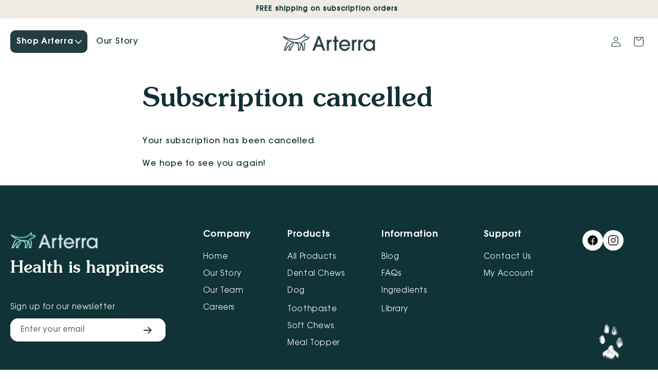

--- FILE ---
content_type: text/html; charset=utf-8
request_url: https://arterrapet.com/pages/spurit-invoices-cancelled
body_size: 42979
content:
<!doctype html>
<html class="js" lang="en">
  <head>
    <meta charset="utf-8">
    <meta http-equiv="X-UA-Compatible" content="IE=edge">
    <meta name="viewport" content="width=device-width,initial-scale=1">
    <meta name="theme-color" content="">
    <link rel="canonical" href="https://arterrapet.com/pages/spurit-invoices-cancelled">
    <link rel="stylesheet" type="text/css" href="//cdn.jsdelivr.net/npm/slick-carousel@1.8.1/slick/slick.css"/>
    <link rel="stylesheet" type="text/css" href="https://cdn.jsdelivr.net/npm/slick-carousel@1.8.1/slick/slick-theme.css"/>
        <script src="https://code.jquery.com/jquery-3.6.0.min.js"></script><link rel="icon" type="image/png" href="//arterrapet.com/cdn/shop/files/lsg-arterra-pet-logo_2be516b1-b2bc-497f-8036-b9a4b6126533.svg?crop=center&height=32&v=1729883336&width=32"><link rel="preconnect" href="https://fonts.shopifycdn.com" crossorigin><title>
        
      Subscription cancelled
 &ndash; Arterra Pet
    </title>

    
      <meta name="description" content="Your subscription has been cancelled We hope to see you again! ">
    

    

<meta property="og:site_name" content="Arterra Pet">
<meta property="og:url" content="https://arterrapet.com/pages/spurit-invoices-cancelled">
<meta property="og:title" content="Subscription cancelled">
<meta property="og:type" content="website">
<meta property="og:description" content="Your subscription has been cancelled We hope to see you again! "><meta property="og:image" content="http://arterrapet.com/cdn/shop/files/lsg-arterra-pet-logo_2be516b1-b2bc-497f-8036-b9a4b6126533.svg?height=628&pad_color=ffffff&v=1729883336&width=1200">
  <meta property="og:image:secure_url" content="https://arterrapet.com/cdn/shop/files/lsg-arterra-pet-logo_2be516b1-b2bc-497f-8036-b9a4b6126533.svg?height=628&pad_color=ffffff&v=1729883336&width=1200">
  <meta property="og:image:width" content="1200">
  <meta property="og:image:height" content="628"><meta name="twitter:card" content="summary_large_image">
<meta name="twitter:title" content="Subscription cancelled">
<meta name="twitter:description" content="Your subscription has been cancelled We hope to see you again! ">


    <script src="//arterrapet.com/cdn/shop/t/113/assets/constants.js?v=132983761750457495441766674352" defer="defer"></script>
    <script src="//arterrapet.com/cdn/shop/t/113/assets/pubsub.js?v=25310214064522200911766674352" defer="defer"></script>
    <script src="//arterrapet.com/cdn/shop/t/113/assets/global.js?v=116834077524576686071766674352" defer="defer"></script>
    <script src="//arterrapet.com/cdn/shop/t/113/assets/details-disclosure.js?v=13653116266235556501766674352" defer="defer"></script>
    <script src="//arterrapet.com/cdn/shop/t/113/assets/details-modal.js?v=25581673532751508451766674352" defer="defer"></script>
    <script src="//arterrapet.com/cdn/shop/t/113/assets/search-form.js?v=133129549252120666541766674352" defer="defer"></script><script>window.performance && window.performance.mark && window.performance.mark('shopify.content_for_header.start');</script><meta name="facebook-domain-verification" content="a8fg4g2j42gnxqdw7n9b4j971ts73s">
<meta id="shopify-digital-wallet" name="shopify-digital-wallet" content="/68362273075/digital_wallets/dialog">
<meta name="shopify-checkout-api-token" content="f636977792e50a3305b75727567c19e5">
<meta id="in-context-paypal-metadata" data-shop-id="68362273075" data-venmo-supported="false" data-environment="production" data-locale="en_US" data-paypal-v4="true" data-currency="USD">
<script async="async" src="/checkouts/internal/preloads.js?locale=en-US"></script>
<link rel="preconnect" href="https://shop.app" crossorigin="anonymous">
<script async="async" src="https://shop.app/checkouts/internal/preloads.js?locale=en-US&shop_id=68362273075" crossorigin="anonymous"></script>
<script id="apple-pay-shop-capabilities" type="application/json">{"shopId":68362273075,"countryCode":"US","currencyCode":"USD","merchantCapabilities":["supports3DS"],"merchantId":"gid:\/\/shopify\/Shop\/68362273075","merchantName":"Arterra Pet","requiredBillingContactFields":["postalAddress","email","phone"],"requiredShippingContactFields":["postalAddress","email","phone"],"shippingType":"shipping","supportedNetworks":["visa","masterCard","amex","discover","elo","jcb"],"total":{"type":"pending","label":"Arterra Pet","amount":"1.00"},"shopifyPaymentsEnabled":true,"supportsSubscriptions":true}</script>
<script id="shopify-features" type="application/json">{"accessToken":"f636977792e50a3305b75727567c19e5","betas":["rich-media-storefront-analytics"],"domain":"arterrapet.com","predictiveSearch":true,"shopId":68362273075,"locale":"en"}</script>
<script>var Shopify = Shopify || {};
Shopify.shop = "arterra-pet-sciences.myshopify.com";
Shopify.locale = "en";
Shopify.currency = {"active":"USD","rate":"1.0"};
Shopify.country = "US";
Shopify.theme = {"name":"Dev Arterra Pet Updated BuyBox","id":183280533811,"schema_name":"Dawn","schema_version":"15.3.0","theme_store_id":887,"role":"main"};
Shopify.theme.handle = "null";
Shopify.theme.style = {"id":null,"handle":null};
Shopify.cdnHost = "arterrapet.com/cdn";
Shopify.routes = Shopify.routes || {};
Shopify.routes.root = "/";</script>
<script type="module">!function(o){(o.Shopify=o.Shopify||{}).modules=!0}(window);</script>
<script>!function(o){function n(){var o=[];function n(){o.push(Array.prototype.slice.apply(arguments))}return n.q=o,n}var t=o.Shopify=o.Shopify||{};t.loadFeatures=n(),t.autoloadFeatures=n()}(window);</script>
<script>
  window.ShopifyPay = window.ShopifyPay || {};
  window.ShopifyPay.apiHost = "shop.app\/pay";
  window.ShopifyPay.redirectState = null;
</script>
<script id="shop-js-analytics" type="application/json">{"pageType":"page"}</script>
<script defer="defer" async type="module" src="//arterrapet.com/cdn/shopifycloud/shop-js/modules/v2/client.init-shop-cart-sync_WVOgQShq.en.esm.js"></script>
<script defer="defer" async type="module" src="//arterrapet.com/cdn/shopifycloud/shop-js/modules/v2/chunk.common_C_13GLB1.esm.js"></script>
<script defer="defer" async type="module" src="//arterrapet.com/cdn/shopifycloud/shop-js/modules/v2/chunk.modal_CLfMGd0m.esm.js"></script>
<script type="module">
  await import("//arterrapet.com/cdn/shopifycloud/shop-js/modules/v2/client.init-shop-cart-sync_WVOgQShq.en.esm.js");
await import("//arterrapet.com/cdn/shopifycloud/shop-js/modules/v2/chunk.common_C_13GLB1.esm.js");
await import("//arterrapet.com/cdn/shopifycloud/shop-js/modules/v2/chunk.modal_CLfMGd0m.esm.js");

  window.Shopify.SignInWithShop?.initShopCartSync?.({"fedCMEnabled":true,"windoidEnabled":true});

</script>
<script>
  window.Shopify = window.Shopify || {};
  if (!window.Shopify.featureAssets) window.Shopify.featureAssets = {};
  window.Shopify.featureAssets['shop-js'] = {"shop-cart-sync":["modules/v2/client.shop-cart-sync_DuR37GeY.en.esm.js","modules/v2/chunk.common_C_13GLB1.esm.js","modules/v2/chunk.modal_CLfMGd0m.esm.js"],"init-fed-cm":["modules/v2/client.init-fed-cm_BucUoe6W.en.esm.js","modules/v2/chunk.common_C_13GLB1.esm.js","modules/v2/chunk.modal_CLfMGd0m.esm.js"],"shop-toast-manager":["modules/v2/client.shop-toast-manager_B0JfrpKj.en.esm.js","modules/v2/chunk.common_C_13GLB1.esm.js","modules/v2/chunk.modal_CLfMGd0m.esm.js"],"init-shop-cart-sync":["modules/v2/client.init-shop-cart-sync_WVOgQShq.en.esm.js","modules/v2/chunk.common_C_13GLB1.esm.js","modules/v2/chunk.modal_CLfMGd0m.esm.js"],"shop-button":["modules/v2/client.shop-button_B_U3bv27.en.esm.js","modules/v2/chunk.common_C_13GLB1.esm.js","modules/v2/chunk.modal_CLfMGd0m.esm.js"],"init-windoid":["modules/v2/client.init-windoid_DuP9q_di.en.esm.js","modules/v2/chunk.common_C_13GLB1.esm.js","modules/v2/chunk.modal_CLfMGd0m.esm.js"],"shop-cash-offers":["modules/v2/client.shop-cash-offers_BmULhtno.en.esm.js","modules/v2/chunk.common_C_13GLB1.esm.js","modules/v2/chunk.modal_CLfMGd0m.esm.js"],"pay-button":["modules/v2/client.pay-button_CrPSEbOK.en.esm.js","modules/v2/chunk.common_C_13GLB1.esm.js","modules/v2/chunk.modal_CLfMGd0m.esm.js"],"init-customer-accounts":["modules/v2/client.init-customer-accounts_jNk9cPYQ.en.esm.js","modules/v2/client.shop-login-button_DJ5ldayH.en.esm.js","modules/v2/chunk.common_C_13GLB1.esm.js","modules/v2/chunk.modal_CLfMGd0m.esm.js"],"avatar":["modules/v2/client.avatar_BTnouDA3.en.esm.js"],"checkout-modal":["modules/v2/client.checkout-modal_pBPyh9w8.en.esm.js","modules/v2/chunk.common_C_13GLB1.esm.js","modules/v2/chunk.modal_CLfMGd0m.esm.js"],"init-shop-for-new-customer-accounts":["modules/v2/client.init-shop-for-new-customer-accounts_BUoCy7a5.en.esm.js","modules/v2/client.shop-login-button_DJ5ldayH.en.esm.js","modules/v2/chunk.common_C_13GLB1.esm.js","modules/v2/chunk.modal_CLfMGd0m.esm.js"],"init-customer-accounts-sign-up":["modules/v2/client.init-customer-accounts-sign-up_CnczCz9H.en.esm.js","modules/v2/client.shop-login-button_DJ5ldayH.en.esm.js","modules/v2/chunk.common_C_13GLB1.esm.js","modules/v2/chunk.modal_CLfMGd0m.esm.js"],"init-shop-email-lookup-coordinator":["modules/v2/client.init-shop-email-lookup-coordinator_CzjY5t9o.en.esm.js","modules/v2/chunk.common_C_13GLB1.esm.js","modules/v2/chunk.modal_CLfMGd0m.esm.js"],"shop-follow-button":["modules/v2/client.shop-follow-button_CsYC63q7.en.esm.js","modules/v2/chunk.common_C_13GLB1.esm.js","modules/v2/chunk.modal_CLfMGd0m.esm.js"],"shop-login-button":["modules/v2/client.shop-login-button_DJ5ldayH.en.esm.js","modules/v2/chunk.common_C_13GLB1.esm.js","modules/v2/chunk.modal_CLfMGd0m.esm.js"],"shop-login":["modules/v2/client.shop-login_B9ccPdmx.en.esm.js","modules/v2/chunk.common_C_13GLB1.esm.js","modules/v2/chunk.modal_CLfMGd0m.esm.js"],"lead-capture":["modules/v2/client.lead-capture_D0K_KgYb.en.esm.js","modules/v2/chunk.common_C_13GLB1.esm.js","modules/v2/chunk.modal_CLfMGd0m.esm.js"],"payment-terms":["modules/v2/client.payment-terms_BWmiNN46.en.esm.js","modules/v2/chunk.common_C_13GLB1.esm.js","modules/v2/chunk.modal_CLfMGd0m.esm.js"]};
</script>
<script>(function() {
  var isLoaded = false;
  function asyncLoad() {
    if (isLoaded) return;
    isLoaded = true;
    var urls = ["https:\/\/static.klaviyo.com\/onsite\/js\/klaviyo.js?company_id=XALfxx\u0026shop=arterra-pet-sciences.myshopify.com","https:\/\/services.nofraud.com\/js\/device.js?shop=arterra-pet-sciences.myshopify.com","https:\/\/static.rechargecdn.com\/assets\/js\/widget.min.js?shop=arterra-pet-sciences.myshopify.com","https:\/\/widget.wickedreports.com\/v2\/5106\/wr-d3a1b1ecfb7c3a0197cde91c8017b0ed.js?shop=arterra-pet-sciences.myshopify.com","https:\/\/widget.wickedreports.com\/v2\/5106\/wr-d3a1b1ecfb7c3a0197cde91c8017b0ed.js?shop=arterra-pet-sciences.myshopify.com"];
    for (var i = 0; i < urls.length; i++) {
      var s = document.createElement('script');
      s.type = 'text/javascript';
      s.async = true;
      s.src = urls[i];
      var x = document.getElementsByTagName('script')[0];
      x.parentNode.insertBefore(s, x);
    }
  };
  if(window.attachEvent) {
    window.attachEvent('onload', asyncLoad);
  } else {
    window.addEventListener('load', asyncLoad, false);
  }
})();</script>
<script id="__st">var __st={"a":68362273075,"offset":-28800,"reqid":"dab8ff97-0598-4ce8-b437-8caf2118a9ef-1769674808","pageurl":"arterrapet.com\/pages\/spurit-invoices-cancelled","s":"pages-105648816435","u":"cc4754a3a068","p":"page","rtyp":"page","rid":105648816435};</script>
<script>window.ShopifyPaypalV4VisibilityTracking = true;</script>
<script id="captcha-bootstrap">!function(){'use strict';const t='contact',e='account',n='new_comment',o=[[t,t],['blogs',n],['comments',n],[t,'customer']],c=[[e,'customer_login'],[e,'guest_login'],[e,'recover_customer_password'],[e,'create_customer']],r=t=>t.map((([t,e])=>`form[action*='/${t}']:not([data-nocaptcha='true']) input[name='form_type'][value='${e}']`)).join(','),a=t=>()=>t?[...document.querySelectorAll(t)].map((t=>t.form)):[];function s(){const t=[...o],e=r(t);return a(e)}const i='password',u='form_key',d=['recaptcha-v3-token','g-recaptcha-response','h-captcha-response',i],f=()=>{try{return window.sessionStorage}catch{return}},m='__shopify_v',_=t=>t.elements[u];function p(t,e,n=!1){try{const o=window.sessionStorage,c=JSON.parse(o.getItem(e)),{data:r}=function(t){const{data:e,action:n}=t;return t[m]||n?{data:e,action:n}:{data:t,action:n}}(c);for(const[e,n]of Object.entries(r))t.elements[e]&&(t.elements[e].value=n);n&&o.removeItem(e)}catch(o){console.error('form repopulation failed',{error:o})}}const l='form_type',E='cptcha';function T(t){t.dataset[E]=!0}const w=window,h=w.document,L='Shopify',v='ce_forms',y='captcha';let A=!1;((t,e)=>{const n=(g='f06e6c50-85a8-45c8-87d0-21a2b65856fe',I='https://cdn.shopify.com/shopifycloud/storefront-forms-hcaptcha/ce_storefront_forms_captcha_hcaptcha.v1.5.2.iife.js',D={infoText:'Protected by hCaptcha',privacyText:'Privacy',termsText:'Terms'},(t,e,n)=>{const o=w[L][v],c=o.bindForm;if(c)return c(t,g,e,D).then(n);var r;o.q.push([[t,g,e,D],n]),r=I,A||(h.body.append(Object.assign(h.createElement('script'),{id:'captcha-provider',async:!0,src:r})),A=!0)});var g,I,D;w[L]=w[L]||{},w[L][v]=w[L][v]||{},w[L][v].q=[],w[L][y]=w[L][y]||{},w[L][y].protect=function(t,e){n(t,void 0,e),T(t)},Object.freeze(w[L][y]),function(t,e,n,w,h,L){const[v,y,A,g]=function(t,e,n){const i=e?o:[],u=t?c:[],d=[...i,...u],f=r(d),m=r(i),_=r(d.filter((([t,e])=>n.includes(e))));return[a(f),a(m),a(_),s()]}(w,h,L),I=t=>{const e=t.target;return e instanceof HTMLFormElement?e:e&&e.form},D=t=>v().includes(t);t.addEventListener('submit',(t=>{const e=I(t);if(!e)return;const n=D(e)&&!e.dataset.hcaptchaBound&&!e.dataset.recaptchaBound,o=_(e),c=g().includes(e)&&(!o||!o.value);(n||c)&&t.preventDefault(),c&&!n&&(function(t){try{if(!f())return;!function(t){const e=f();if(!e)return;const n=_(t);if(!n)return;const o=n.value;o&&e.removeItem(o)}(t);const e=Array.from(Array(32),(()=>Math.random().toString(36)[2])).join('');!function(t,e){_(t)||t.append(Object.assign(document.createElement('input'),{type:'hidden',name:u})),t.elements[u].value=e}(t,e),function(t,e){const n=f();if(!n)return;const o=[...t.querySelectorAll(`input[type='${i}']`)].map((({name:t})=>t)),c=[...d,...o],r={};for(const[a,s]of new FormData(t).entries())c.includes(a)||(r[a]=s);n.setItem(e,JSON.stringify({[m]:1,action:t.action,data:r}))}(t,e)}catch(e){console.error('failed to persist form',e)}}(e),e.submit())}));const S=(t,e)=>{t&&!t.dataset[E]&&(n(t,e.some((e=>e===t))),T(t))};for(const o of['focusin','change'])t.addEventListener(o,(t=>{const e=I(t);D(e)&&S(e,y())}));const B=e.get('form_key'),M=e.get(l),P=B&&M;t.addEventListener('DOMContentLoaded',(()=>{const t=y();if(P)for(const e of t)e.elements[l].value===M&&p(e,B);[...new Set([...A(),...v().filter((t=>'true'===t.dataset.shopifyCaptcha))])].forEach((e=>S(e,t)))}))}(h,new URLSearchParams(w.location.search),n,t,e,['guest_login'])})(!0,!0)}();</script>
<script integrity="sha256-4kQ18oKyAcykRKYeNunJcIwy7WH5gtpwJnB7kiuLZ1E=" data-source-attribution="shopify.loadfeatures" defer="defer" src="//arterrapet.com/cdn/shopifycloud/storefront/assets/storefront/load_feature-a0a9edcb.js" crossorigin="anonymous"></script>
<script crossorigin="anonymous" defer="defer" src="//arterrapet.com/cdn/shopifycloud/storefront/assets/shopify_pay/storefront-65b4c6d7.js?v=20250812"></script>
<script data-source-attribution="shopify.dynamic_checkout.dynamic.init">var Shopify=Shopify||{};Shopify.PaymentButton=Shopify.PaymentButton||{isStorefrontPortableWallets:!0,init:function(){window.Shopify.PaymentButton.init=function(){};var t=document.createElement("script");t.src="https://arterrapet.com/cdn/shopifycloud/portable-wallets/latest/portable-wallets.en.js",t.type="module",document.head.appendChild(t)}};
</script>
<script data-source-attribution="shopify.dynamic_checkout.buyer_consent">
  function portableWalletsHideBuyerConsent(e){var t=document.getElementById("shopify-buyer-consent"),n=document.getElementById("shopify-subscription-policy-button");t&&n&&(t.classList.add("hidden"),t.setAttribute("aria-hidden","true"),n.removeEventListener("click",e))}function portableWalletsShowBuyerConsent(e){var t=document.getElementById("shopify-buyer-consent"),n=document.getElementById("shopify-subscription-policy-button");t&&n&&(t.classList.remove("hidden"),t.removeAttribute("aria-hidden"),n.addEventListener("click",e))}window.Shopify?.PaymentButton&&(window.Shopify.PaymentButton.hideBuyerConsent=portableWalletsHideBuyerConsent,window.Shopify.PaymentButton.showBuyerConsent=portableWalletsShowBuyerConsent);
</script>
<script data-source-attribution="shopify.dynamic_checkout.cart.bootstrap">document.addEventListener("DOMContentLoaded",(function(){function t(){return document.querySelector("shopify-accelerated-checkout-cart, shopify-accelerated-checkout")}if(t())Shopify.PaymentButton.init();else{new MutationObserver((function(e,n){t()&&(Shopify.PaymentButton.init(),n.disconnect())})).observe(document.body,{childList:!0,subtree:!0})}}));
</script>
<link id="shopify-accelerated-checkout-styles" rel="stylesheet" media="screen" href="https://arterrapet.com/cdn/shopifycloud/portable-wallets/latest/accelerated-checkout-backwards-compat.css" crossorigin="anonymous">
<style id="shopify-accelerated-checkout-cart">
        #shopify-buyer-consent {
  margin-top: 1em;
  display: inline-block;
  width: 100%;
}

#shopify-buyer-consent.hidden {
  display: none;
}

#shopify-subscription-policy-button {
  background: none;
  border: none;
  padding: 0;
  text-decoration: underline;
  font-size: inherit;
  cursor: pointer;
}

#shopify-subscription-policy-button::before {
  box-shadow: none;
}

      </style>
<script id="sections-script" data-sections="header" defer="defer" src="//arterrapet.com/cdn/shop/t/113/compiled_assets/scripts.js?v=19681"></script>
<script>window.performance && window.performance.mark && window.performance.mark('shopify.content_for_header.end');</script>


    <!-- Preload custom font -->
     <link href="//arterrapet.com/cdn/shop/t/113/assets/ITC%20Souvenir-normal-500-100.woff2?v=166078499614752501231766674352" as="font" type="font/woff2" crossorigin="anonymous" rel="preload">
     <link href="//arterrapet.com/cdn/shop/t/113/assets/ITC%20Souvenir-normal-500-100.woff?v=105768475132303771931766674352" as="font" type="font/woff2" crossorigin="anonymous" rel="preload">
   <link href="//arterrapet.com/cdn/shop/t/113/assets/ITC%20Avant%20Garde%20Gothic%20Pro%20Md-normal-400-100.woff2?v=166078499614752501231766674352" as="font" type="font/woff2" crossorigin="anonymous" rel="preload">
    <link href="//arterrapet.com/cdn/shop/t/113/assets/ITC%20Avant%20Garde%20Gothic%20Pro%20Md-normal-400-100.woff?v=105768475132303771931766674352" as="font" type="font/woff2" crossorigin="anonymous" rel="preload">
 



    <style>
      html { scroll-behavior: smooth; }
      @font-face {
        font-family: 'ITC Souvenir-normal-500-100';
        src: url('https://cdn.shopify.com/s/files/1/0683/6227/3075/files/ITC_Souvenir-normal-500-100_1.woff2?v=1754565529') format('woff2');
        font-weight: 500;
        font-style: normal;
        font-display: swap;
      }  
       @font-face {
        font-family: 'ITC Avant Garde Gothic Pro Md-normal-400-100';
        src: url('https://cdn.shopify.com/s/files/1/0683/6227/3075/files/ITC_Avant_Garde_Gothic_Pro_Md-normal-400-100_1.woff2?v=1754565530') format('woff2');
        font-weight: 400;
        font-style: normal;
        font-display: swap;
      }
      @font-face {
        font-family: 'ITC Souvenir';
        src: url('https://cdn.shopify.com/s/files/1/0683/6227/3075/files/Souvenir.woff2?v=1755698700') format('woff2');
        font-weight: 400;
        font-style: normal;
        font-display: swap;
      }
       @font-face {
        font-family: 'ITC Avant Garde Gothic Pro Demi';
        src: url('https://cdn.shopify.com/s/files/1/0683/6227/3075/files/ITC_Avant_Garde_Gothic_Pro_Demi-normal-600-100.woff2?v=1754634338') format('woff2');
        font-weight: 600;
        font-style: normal;
        font-display: swap;
      }
           @font-face {
        font-family: 'ITC Avant Garde Gothic Pro Demi-normal-600-100';
        src: url('https://cdn.shopify.com/s/files/1/0683/6227/3075/files/ITC_Avant_Garde_Gothic_Pro_Demi-normal-600-100_1b67b4c0-25c0-413a-aa05-467b72c9c84b.woff2?v=1755147946') format('woff2');
        font-weight: 400;
        font-style: normal;
        font-display: swap;
      }
      @font-face {
        font-family: 'ITC Avant Garde Pro Md-normal-700-100';
        src: url('https://cdn.shopify.com/s/files/1/0683/6227/3075/files/ITC_Avant_Garde_Pro_Md-normal-700-100.woff2?v=1755150702') format('woff2');
        font-weight: 400;
        font-style: normal;
        font-display: swap;
      }
       @font-face {
        font-family: 'ITC Avant Garde Pro Bk-normal-400-100';
        src: url('https://cdn.shopify.com/s/files/1/0683/6227/3075/files/ITC_Avant_Garde_Pro_Bk-normal-400-100.woff2?v=1755155402') format('woff2');
        font-weight: 400;
        font-style: normal;
        font-display: swap;
      }  
        @font-face {
        font-family: 'roboto-latin-400-normal';
        src: url('https://cdn.shopify.com/s/files/1/0683/6227/3075/files/roboto-latin-400-normal.woff2?v=1756717642') format('woff2');
        font-weight: 400;
        font-style: normal;
        font-display: swap;
      } 

      @font-face {
        font-family: 'ui-sans-serifui-sans-serif--undefined';
        src: url('https://cdn.shopify.com/s/files/1/0683/6227/3075/files/ui-sans-serifui-sans-serif--undefined.woff2?v=1756718567') format('woff2');
        font-weight: 100;
        font-style: normal;
        font-display: swap;
      } 
    
      h1, h2, h3, h4, h5, h6 {
        font-family: 'ITC Souvenir-normal-500-100' !important;
      }
      p, span, div, ul, ol, li, a, button, input, select, option, label, legend, textarea, small {
      font-family: 'ITC Avant Garde Gothic Pro Md-normal-400-100' !important;
        }
    </style>



    <style data-shopify>

   

      
      @font-face {
  font-family: Roboto;
  font-weight: 400;
  font-style: normal;
  font-display: swap;
  src: url("//arterrapet.com/cdn/fonts/roboto/roboto_n4.2019d890f07b1852f56ce63ba45b2db45d852cba.woff2") format("woff2"),
       url("//arterrapet.com/cdn/fonts/roboto/roboto_n4.238690e0007583582327135619c5f7971652fa9d.woff") format("woff");
}

      @font-face {
  font-family: Roboto;
  font-weight: 700;
  font-style: normal;
  font-display: swap;
  src: url("//arterrapet.com/cdn/fonts/roboto/roboto_n7.f38007a10afbbde8976c4056bfe890710d51dec2.woff2") format("woff2"),
       url("//arterrapet.com/cdn/fonts/roboto/roboto_n7.94bfdd3e80c7be00e128703d245c207769d763f9.woff") format("woff");
}

      @font-face {
  font-family: Roboto;
  font-weight: 400;
  font-style: italic;
  font-display: swap;
  src: url("//arterrapet.com/cdn/fonts/roboto/roboto_i4.57ce898ccda22ee84f49e6b57ae302250655e2d4.woff2") format("woff2"),
       url("//arterrapet.com/cdn/fonts/roboto/roboto_i4.b21f3bd061cbcb83b824ae8c7671a82587b264bf.woff") format("woff");
}

      @font-face {
  font-family: Roboto;
  font-weight: 700;
  font-style: italic;
  font-display: swap;
  src: url("//arterrapet.com/cdn/fonts/roboto/roboto_i7.7ccaf9410746f2c53340607c42c43f90a9005937.woff2") format("woff2"),
       url("//arterrapet.com/cdn/fonts/roboto/roboto_i7.49ec21cdd7148292bffea74c62c0df6e93551516.woff") format("woff");
}

      @font-face {
  font-family: Roboto;
  font-weight: 400;
  font-style: normal;
  font-display: swap;
  src: url("//arterrapet.com/cdn/fonts/roboto/roboto_n4.2019d890f07b1852f56ce63ba45b2db45d852cba.woff2") format("woff2"),
       url("//arterrapet.com/cdn/fonts/roboto/roboto_n4.238690e0007583582327135619c5f7971652fa9d.woff") format("woff");
}


      
        :root,
        .color-scheme-1 {
          --color-background: 255,255,255;
        
          --gradient-background: #ffffff;
        

        

        --color-foreground: 17,49,54;
        --color-background-contrast: 191,191,191;
        --color-shadow: 18,18,18;
        --color-button: 17,49,54;
        --color-button-text: 255,255,255;
        --color-secondary-button: 255,255,255;
        --color-secondary-button-text: 18,18,18;
        --color-link: 18,18,18;
        --color-badge-foreground: 17,49,54;
        --color-badge-background: 255,255,255;
        --color-badge-border: 17,49,54;
        --payment-terms-background-color: rgb(255 255 255);
      }
      
        
        .color-scheme-2 {
          --color-background: 243,243,243;
        
          --gradient-background: #f3f3f3;
        

        

        --color-foreground: 18,18,18;
        --color-background-contrast: 179,179,179;
        --color-shadow: 18,18,18;
        --color-button: 18,18,18;
        --color-button-text: 243,243,243;
        --color-secondary-button: 243,243,243;
        --color-secondary-button-text: 18,18,18;
        --color-link: 18,18,18;
        --color-badge-foreground: 18,18,18;
        --color-badge-background: 243,243,243;
        --color-badge-border: 18,18,18;
        --payment-terms-background-color: rgb(243 243 243);
      }
      
        
        .color-scheme-3 {
          --color-background: 36,40,51;
        
          --gradient-background: #242833;
        

        

        --color-foreground: 255,255,255;
        --color-background-contrast: 47,52,66;
        --color-shadow: 18,18,18;
        --color-button: 255,255,255;
        --color-button-text: 0,0,0;
        --color-secondary-button: 36,40,51;
        --color-secondary-button-text: 255,255,255;
        --color-link: 255,255,255;
        --color-badge-foreground: 255,255,255;
        --color-badge-background: 36,40,51;
        --color-badge-border: 255,255,255;
        --payment-terms-background-color: rgb(36 40 51);
      }
      
        
        .color-scheme-4 {
          --color-background: 18,18,18;
        
          --gradient-background: #121212;
        

        

        --color-foreground: 255,255,255;
        --color-background-contrast: 146,146,146;
        --color-shadow: 18,18,18;
        --color-button: 255,255,255;
        --color-button-text: 18,18,18;
        --color-secondary-button: 18,18,18;
        --color-secondary-button-text: 255,255,255;
        --color-link: 255,255,255;
        --color-badge-foreground: 255,255,255;
        --color-badge-background: 18,18,18;
        --color-badge-border: 255,255,255;
        --payment-terms-background-color: rgb(18 18 18);
      }
      
        
        .color-scheme-5 {
          --color-background: 51,79,180;
        
          --gradient-background: #334fb4;
        

        

        --color-foreground: 255,255,255;
        --color-background-contrast: 23,35,81;
        --color-shadow: 18,18,18;
        --color-button: 255,255,255;
        --color-button-text: 51,79,180;
        --color-secondary-button: 51,79,180;
        --color-secondary-button-text: 255,255,255;
        --color-link: 255,255,255;
        --color-badge-foreground: 255,255,255;
        --color-badge-background: 51,79,180;
        --color-badge-border: 255,255,255;
        --payment-terms-background-color: rgb(51 79 180);
      }
      
        
        .color-scheme-49dfc617-256e-45a3-af8a-5b8c8324a10a {
          --color-background: 17,49,54;
        
          --gradient-background: #113136;
        

        

        --color-foreground: 255,255,255;
        --color-background-contrast: 23,67,73;
        --color-shadow: 17,49,54;
        --color-button: 255,255,255;
        --color-button-text: 17,49,54;
        --color-secondary-button: 17,49,54;
        --color-secondary-button-text: 255,255,255;
        --color-link: 255,255,255;
        --color-badge-foreground: 255,255,255;
        --color-badge-background: 17,49,54;
        --color-badge-border: 255,255,255;
        --payment-terms-background-color: rgb(17 49 54);
      }
      
        
        .color-scheme-78bc2126-c3c0-477a-88c3-6e4134d85a03 {
          --color-background: 237,235,228;
        
          --gradient-background: #edebe4;
        

        

        --color-foreground: 17,49,54;
        --color-background-contrast: 186,178,152;
        --color-shadow: 18,18,18;
        --color-button: 18,18,18;
        --color-button-text: 255,255,255;
        --color-secondary-button: 237,235,228;
        --color-secondary-button-text: 17,49,54;
        --color-link: 17,49,54;
        --color-badge-foreground: 17,49,54;
        --color-badge-background: 237,235,228;
        --color-badge-border: 17,49,54;
        --payment-terms-background-color: rgb(237 235 228);
      }
      
        
        .color-scheme-bf6cdbb2-4aee-4df8-b99d-8f20280efda6 {
          --color-background: 237,235,228;
        
          --gradient-background: #edebe4;
        

        

        --color-foreground: 17,49,54;
        --color-background-contrast: 186,178,152;
        --color-shadow: 18,18,18;
        --color-button: 255,255,255;
        --color-button-text: 17,49,54;
        --color-secondary-button: 237,235,228;
        --color-secondary-button-text: 18,18,18;
        --color-link: 18,18,18;
        --color-badge-foreground: 17,49,54;
        --color-badge-background: 237,235,228;
        --color-badge-border: 17,49,54;
        --payment-terms-background-color: rgb(237 235 228);
      }
      

      body, .color-scheme-1, .color-scheme-2, .color-scheme-3, .color-scheme-4, .color-scheme-5, .color-scheme-49dfc617-256e-45a3-af8a-5b8c8324a10a, .color-scheme-78bc2126-c3c0-477a-88c3-6e4134d85a03, .color-scheme-bf6cdbb2-4aee-4df8-b99d-8f20280efda6 {
        color: rgba(var(--color-foreground));
        background-color: rgb(var(--color-background));
      }

      :root {
        --font-body-family: Roboto, sans-serif;
        --font-body-style: normal;
        --font-body-weight: 400;
        --font-body-weight-bold: 700;

        --font-heading-family: Roboto, sans-serif;
        --font-heading-style: normal;
        --font-heading-weight: 400;

        --font-body-scale: 1.0;
        --font-heading-scale: 1.0;

        --media-padding: px;
        --media-border-opacity: 0.05;
        --media-border-width: 1px;
        --media-radius: 0px;
        --media-shadow-opacity: 0.0;
        --media-shadow-horizontal-offset: 0px;
        --media-shadow-vertical-offset: 4px;
        --media-shadow-blur-radius: 5px;
        --media-shadow-visible: 0;

        --page-width: 160rem;
        --page-width-margin: 0rem;

        --product-card-image-padding: 0.0rem;
        --product-card-corner-radius: 0.0rem;
        --product-card-text-alignment: left;
        --product-card-border-width: 0.0rem;
        --product-card-border-opacity: 0.1;
        --product-card-shadow-opacity: 0.0;
        --product-card-shadow-visible: 0;
        --product-card-shadow-horizontal-offset: 0.0rem;
        --product-card-shadow-vertical-offset: 0.4rem;
        --product-card-shadow-blur-radius: 0.5rem;

        --collection-card-image-padding: 0.0rem;
        --collection-card-corner-radius: 0.0rem;
        --collection-card-text-alignment: left;
        --collection-card-border-width: 0.0rem;
        --collection-card-border-opacity: 0.1;
        --collection-card-shadow-opacity: 0.0;
        --collection-card-shadow-visible: 0;
        --collection-card-shadow-horizontal-offset: 0.0rem;
        --collection-card-shadow-vertical-offset: 0.4rem;
        --collection-card-shadow-blur-radius: 0.5rem;

        --blog-card-image-padding: 0.0rem;
        --blog-card-corner-radius: 0.0rem;
        --blog-card-text-alignment: left;
        --blog-card-border-width: 0.0rem;
        --blog-card-border-opacity: 0.1;
        --blog-card-shadow-opacity: 0.0;
        --blog-card-shadow-visible: 0;
        --blog-card-shadow-horizontal-offset: 0.0rem;
        --blog-card-shadow-vertical-offset: 0.4rem;
        --blog-card-shadow-blur-radius: 0.5rem;

        --badge-corner-radius: 4.0rem;

        --popup-border-width: 1px;
        --popup-border-opacity: 0.1;
        --popup-corner-radius: 0px;
        --popup-shadow-opacity: 0.05;
        --popup-shadow-horizontal-offset: 0px;
        --popup-shadow-vertical-offset: 4px;
        --popup-shadow-blur-radius: 5px;

        --drawer-border-width: 1px;
        --drawer-border-opacity: 0.1;
        --drawer-shadow-opacity: 0.0;
        --drawer-shadow-horizontal-offset: 0px;
        --drawer-shadow-vertical-offset: 4px;
        --drawer-shadow-blur-radius: 5px;

        --spacing-sections-desktop: 0px;
        --spacing-sections-mobile: 0px;

        --grid-desktop-vertical-spacing: 8px;
        --grid-desktop-horizontal-spacing: 8px;
        --grid-mobile-vertical-spacing: 4px;
        --grid-mobile-horizontal-spacing: 4px;

        --text-boxes-border-opacity: 0.1;
        --text-boxes-border-width: 0px;
        --text-boxes-radius: 0px;
        --text-boxes-shadow-opacity: 0.0;
        --text-boxes-shadow-visible: 0;
        --text-boxes-shadow-horizontal-offset: 0px;
        --text-boxes-shadow-vertical-offset: 4px;
        --text-boxes-shadow-blur-radius: 5px;

        --buttons-radius: 10px;
        --buttons-radius-outset: 11px;
        --buttons-border-width: 1px;
        --buttons-border-opacity: 1.0;
        --buttons-shadow-opacity: 0.0;
        --buttons-shadow-visible: 0;
        --buttons-shadow-horizontal-offset: 0px;
        --buttons-shadow-vertical-offset: 4px;
        --buttons-shadow-blur-radius: 5px;
        --buttons-border-offset: 0.3px;

        --inputs-radius: 0px;
        --inputs-border-width: 1px;
        --inputs-border-opacity: 0.55;
        --inputs-shadow-opacity: 0.0;
        --inputs-shadow-horizontal-offset: 0px;
        --inputs-margin-offset: 0px;
        --inputs-shadow-vertical-offset: 4px;
        --inputs-shadow-blur-radius: 5px;
        --inputs-radius-outset: 0px;

        --variant-pills-radius: 40px;
        --variant-pills-border-width: 1px;
        --variant-pills-border-opacity: 0.55;
        --variant-pills-shadow-opacity: 0.0;
        --variant-pills-shadow-horizontal-offset: 0px;
        --variant-pills-shadow-vertical-offset: 4px;
        --variant-pills-shadow-blur-radius: 5px;
      }

      *,
      *::before,
      *::after {
        box-sizing: inherit;
      }

      html {
        box-sizing: border-box;
        font-size: calc(var(--font-body-scale) * 62.5%);
        height: 100%;
      }

      body {
        display: grid;
        grid-template-rows: auto auto 1fr auto;
        grid-template-columns: 100%;
        min-height: 100%;
        margin: 0;
        font-size: 1.5rem;
        letter-spacing: 0.06rem;
        line-height: calc(1 + 0.8 / var(--font-body-scale));
        font-family: var(--font-body-family);
        font-style: var(--font-body-style);
        font-weight: var(--font-body-weight);
      }

      @media screen and (min-width: 750px) {
        body {
          font-size: 1.6rem;
        }
      }
    </style>

    <link href="//arterrapet.com/cdn/shop/t/113/assets/base.css?v=117398565459655168451766681919" rel="stylesheet" type="text/css" media="all" />
    <link rel="stylesheet" href="//arterrapet.com/cdn/shop/t/113/assets/component-cart-items.css?v=123238115697927560811766674352" media="print" onload="this.media='all'"><link href="//arterrapet.com/cdn/shop/t/113/assets/component-cart-drawer.css?v=113387899016088207061766674352" rel="stylesheet" type="text/css" media="all" />
      <link href="//arterrapet.com/cdn/shop/t/113/assets/component-cart.css?v=173839901625028203871766674352" rel="stylesheet" type="text/css" media="all" />
      <link href="//arterrapet.com/cdn/shop/t/113/assets/component-totals.css?v=15906652033866631521766674352" rel="stylesheet" type="text/css" media="all" />
      <link href="//arterrapet.com/cdn/shop/t/113/assets/component-price.css?v=70172745017360139101766674352" rel="stylesheet" type="text/css" media="all" />
      <link href="//arterrapet.com/cdn/shop/t/113/assets/component-discounts.css?v=152760482443307489271766674352" rel="stylesheet" type="text/css" media="all" />

      <link rel="preload" as="font" href="//arterrapet.com/cdn/fonts/roboto/roboto_n4.2019d890f07b1852f56ce63ba45b2db45d852cba.woff2" type="font/woff2" crossorigin>
      

      <link rel="preload" as="font" href="//arterrapet.com/cdn/fonts/roboto/roboto_n4.2019d890f07b1852f56ce63ba45b2db45d852cba.woff2" type="font/woff2" crossorigin>
      
<link
        rel="stylesheet"
        href="//arterrapet.com/cdn/shop/t/113/assets/component-predictive-search.css?v=118923337488134913561766674352"
        media="print"
        onload="this.media='all'"
      ><script>
      if (Shopify.designMode) {
        document.documentElement.classList.add('shopify-design-mode');
      }
    </script>
 

  <!-- BEGIN app block: shopify://apps/intelligems-a-b-testing/blocks/intelligems-script/fa83b64c-0c77-4c0c-b4b2-b94b42f5ef19 --><script>
  window._template = {
    directory: "",
    name: "page",
    suffix: "",
  };
  window.__productIdFromTemplate = null;
  window.__plpCollectionIdFromTemplate = null;
  window.igProductData = (function() {
    const data = {};return data;
  })();
</script>
<script type="module" blocking="render" fetchpriority="high" src="https://cdn.intelligems.io/esm/8f99be81c1c8/bundle.js" data-em-disable async></script>


<!-- END app block --><!-- BEGIN app block: shopify://apps/triplewhale/blocks/triple_pixel_snippet/483d496b-3f1a-4609-aea7-8eee3b6b7a2a --><link rel='preconnect dns-prefetch' href='https://api.config-security.com/' crossorigin />
<link rel='preconnect dns-prefetch' href='https://conf.config-security.com/' crossorigin />
<script>
/* >> TriplePixel :: start*/
window.TriplePixelData={TripleName:"arterra-pet-sciences.myshopify.com",ver:"2.16",plat:"SHOPIFY",isHeadless:false,src:'SHOPIFY_EXT',product:{id:"",name:``,price:"",variant:""},search:"",collection:"",cart:"drawer",template:"page",curr:"USD" || "USD"},function(W,H,A,L,E,_,B,N){function O(U,T,P,H,R){void 0===R&&(R=!1),H=new XMLHttpRequest,P?(H.open("POST",U,!0),H.setRequestHeader("Content-Type","text/plain")):H.open("GET",U,!0),H.send(JSON.stringify(P||{})),H.onreadystatechange=function(){4===H.readyState&&200===H.status?(R=H.responseText,U.includes("/first")?eval(R):P||(N[B]=R)):(299<H.status||H.status<200)&&T&&!R&&(R=!0,O(U,T-1,P))}}if(N=window,!N[H+"sn"]){N[H+"sn"]=1,L=function(){return Date.now().toString(36)+"_"+Math.random().toString(36)};try{A.setItem(H,1+(0|A.getItem(H)||0)),(E=JSON.parse(A.getItem(H+"U")||"[]")).push({u:location.href,r:document.referrer,t:Date.now(),id:L()}),A.setItem(H+"U",JSON.stringify(E))}catch(e){}var i,m,p;A.getItem('"!nC`')||(_=A,A=N,A[H]||(E=A[H]=function(t,e,i){return void 0===i&&(i=[]),"State"==t?E.s:(W=L(),(E._q=E._q||[]).push([W,t,e].concat(i)),W)},E.s="Installed",E._q=[],E.ch=W,B="configSecurityConfModel",N[B]=1,O("https://conf.config-security.com/model",5),i=L(),m=A[atob("c2NyZWVu")],_.setItem("di_pmt_wt",i),p={id:i,action:"profile",avatar:_.getItem("auth-security_rand_salt_"),time:m[atob("d2lkdGg=")]+":"+m[atob("aGVpZ2h0")],host:A.TriplePixelData.TripleName,plat:A.TriplePixelData.plat,url:window.location.href.slice(0,500),ref:document.referrer,ver:A.TriplePixelData.ver},O("https://api.config-security.com/event",5,p),O("https://api.config-security.com/first?host=".concat(p.host,"&plat=").concat(p.plat),5)))}}("","TriplePixel",localStorage);
/* << TriplePixel :: end*/
</script>



<!-- END app block --><!-- BEGIN app block: shopify://apps/microsoft-clarity/blocks/brandAgents_js/31c3d126-8116-4b4a-8ba1-baeda7c4aeea -->



<script type="text/javascript">
  (function(d){
      var s = d.createElement('script');
      s.async = true;
      s.src = "https://adsagentclientafd-b7hqhjdrf3fpeqh2.b01.azurefd.net/frontendInjection.js";
      var firstScript = d.getElementsByTagName('script')[0];
      firstScript.parentNode.insertBefore(s, firstScript);
  })(document);
</script>



<!-- END app block --><!-- BEGIN app block: shopify://apps/judge-me-reviews/blocks/judgeme_core/61ccd3b1-a9f2-4160-9fe9-4fec8413e5d8 --><!-- Start of Judge.me Core -->






<link rel="dns-prefetch" href="https://cdnwidget.judge.me">
<link rel="dns-prefetch" href="https://cdn.judge.me">
<link rel="dns-prefetch" href="https://cdn1.judge.me">
<link rel="dns-prefetch" href="https://api.judge.me">

<script data-cfasync='false' class='jdgm-settings-script'>window.jdgmSettings={"pagination":5,"disable_web_reviews":false,"badge_no_review_text":"No reviews","badge_n_reviews_text":"{{ n }} review/reviews","badge_star_color":"#233d42","hide_badge_preview_if_no_reviews":false,"badge_hide_text":false,"enforce_center_preview_badge":false,"widget_title":"Customer Reviews","widget_open_form_text":"Write a review","widget_close_form_text":"Cancel review","widget_refresh_page_text":"Refresh page","widget_summary_text":"Based on {{ number_of_reviews }} review/reviews","widget_no_review_text":"Be the first to write a review","widget_name_field_text":"support@arterrapet.com","widget_verified_name_field_text":"Verified Name (public)","widget_name_placeholder_text":"Display name","widget_required_field_error_text":"This field is required.","widget_email_field_text":"Email address","widget_verified_email_field_text":"Verified Email (private, can not be edited)","widget_email_placeholder_text":"Your email address","widget_email_field_error_text":"Please enter a valid email address.","widget_rating_field_text":"Rating","widget_review_title_field_text":"Review Title","widget_review_title_placeholder_text":"Give your review a title","widget_review_body_field_text":"Review content","widget_review_body_placeholder_text":"Start writing here...","widget_pictures_field_text":"Picture/Video (optional)","widget_submit_review_text":"Submit Review","widget_submit_verified_review_text":"Submit Verified Review","widget_submit_success_msg_with_auto_publish":"Thank you! Please refresh the page in a few moments to see your review. You can remove or edit your review by logging into \u003ca href='https://judge.me/login' target='_blank' rel='nofollow noopener'\u003eJudge.me\u003c/a\u003e","widget_submit_success_msg_no_auto_publish":"Thank you! Your review will be published as soon as it is approved by the shop admin. You can remove or edit your review by logging into \u003ca href='https://judge.me/login' target='_blank' rel='nofollow noopener'\u003eJudge.me\u003c/a\u003e","widget_show_default_reviews_out_of_total_text":"Showing {{ n_reviews_shown }} out of {{ n_reviews }} reviews.","widget_show_all_link_text":"Show all","widget_show_less_link_text":"Show less","widget_author_said_text":"#339999","widget_days_text":"{{ n }} days ago","widget_weeks_text":"{{ n }} week/weeks ago","widget_months_text":"{{ n }} month/months ago","widget_years_text":"{{ n }} year/years ago","widget_yesterday_text":"Yesterday","widget_today_text":"Today","widget_replied_text":"\u003e\u003e {{ shop_name }} replied:","widget_read_more_text":"Read more","widget_reviewer_name_as_initial":"last_initial","widget_rating_filter_color":"#233d42","widget_rating_filter_see_all_text":"See all reviews","widget_sorting_most_recent_text":"Most Recent","widget_sorting_highest_rating_text":"Highest Rating","widget_sorting_lowest_rating_text":"Lowest Rating","widget_sorting_with_pictures_text":"Only Pictures","widget_sorting_most_helpful_text":"Most Helpful","widget_open_question_form_text":"Ask a question","widget_reviews_subtab_text":"Reviews","widget_questions_subtab_text":"Questions","widget_question_label_text":"Question","widget_answer_label_text":"Answer","widget_question_placeholder_text":"Write your question here","widget_submit_question_text":"Submit Question","widget_question_submit_success_text":"Thank you for your question! We will notify you once it gets answered.","widget_star_color":"#233d42","verified_badge_text":"Verified","verified_badge_bg_color":"","verified_badge_text_color":"","verified_badge_placement":"left-of-reviewer-name","widget_review_max_height":"","widget_hide_border":false,"widget_social_share":true,"widget_thumb":false,"widget_review_location_show":false,"widget_location_format":"country_iso_code","all_reviews_include_out_of_store_products":true,"all_reviews_out_of_store_text":"(out of store)","all_reviews_pagination":100,"all_reviews_product_name_prefix_text":"about","enable_review_pictures":true,"enable_question_anwser":false,"widget_theme":"","review_date_format":"mm/dd/yyyy","default_sort_method":"most-recent","widget_product_reviews_subtab_text":"Product Reviews","widget_shop_reviews_subtab_text":"Shop Reviews","widget_other_products_reviews_text":"Reviews for other products","widget_store_reviews_subtab_text":"Store reviews","widget_no_store_reviews_text":"This store hasn't received any reviews yet","widget_web_restriction_product_reviews_text":"This product hasn't received any reviews yet","widget_no_items_text":"No items found","widget_show_more_text":"Show more","widget_write_a_store_review_text":"Write a Store Review","widget_other_languages_heading":"Reviews in Other Languages","widget_translate_review_text":"Translate review to {{ language }}","widget_translating_review_text":"Translating...","widget_show_original_translation_text":"Show original ({{ language }})","widget_translate_review_failed_text":"Review couldn't be translated.","widget_translate_review_retry_text":"Retry","widget_translate_review_try_again_later_text":"Try again later","show_product_url_for_grouped_product":false,"widget_sorting_pictures_first_text":"Pictures First","show_pictures_on_all_rev_page_mobile":false,"show_pictures_on_all_rev_page_desktop":false,"floating_tab_hide_mobile_install_preference":false,"floating_tab_button_name":"★ Reviews","floating_tab_title":"Let customers speak for us","floating_tab_button_color":"","floating_tab_button_background_color":"","floating_tab_url":"","floating_tab_url_enabled":false,"floating_tab_tab_style":"text","all_reviews_text_badge_text":"Customers rate us {{ shop.metafields.judgeme.all_reviews_rating | round: 1 }}/5 based on {{ shop.metafields.judgeme.all_reviews_count }} reviews.","all_reviews_text_badge_text_branded_style":"{{ shop.metafields.judgeme.all_reviews_rating | round: 1 }} out of 5 stars based on {{ shop.metafields.judgeme.all_reviews_count }} reviews","is_all_reviews_text_badge_a_link":false,"show_stars_for_all_reviews_text_badge":false,"all_reviews_text_badge_url":"","all_reviews_text_style":"branded","all_reviews_text_color_style":"judgeme_brand_color","all_reviews_text_color":"#108474","all_reviews_text_show_jm_brand":true,"featured_carousel_show_header":true,"featured_carousel_title":"Let customers speak for us","testimonials_carousel_title":"Customers are saying","videos_carousel_title":"Real customer stories","cards_carousel_title":"Customers are saying","featured_carousel_count_text":"from {{ n }} reviews","featured_carousel_add_link_to_all_reviews_page":false,"featured_carousel_url":"","featured_carousel_show_images":true,"featured_carousel_autoslide_interval":5,"featured_carousel_arrows_on_the_sides":false,"featured_carousel_height":250,"featured_carousel_width":80,"featured_carousel_image_size":0,"featured_carousel_image_height":250,"featured_carousel_arrow_color":"#eeeeee","verified_count_badge_style":"branded","verified_count_badge_orientation":"horizontal","verified_count_badge_color_style":"judgeme_brand_color","verified_count_badge_color":"#108474","is_verified_count_badge_a_link":false,"verified_count_badge_url":"","verified_count_badge_show_jm_brand":true,"widget_rating_preset_default":5,"widget_first_sub_tab":"product-reviews","widget_show_histogram":true,"widget_histogram_use_custom_color":true,"widget_pagination_use_custom_color":false,"widget_star_use_custom_color":true,"widget_verified_badge_use_custom_color":false,"widget_write_review_use_custom_color":false,"picture_reminder_submit_button":"Upload Pictures","enable_review_videos":true,"mute_video_by_default":true,"widget_sorting_videos_first_text":"Videos First","widget_review_pending_text":"Pending","featured_carousel_items_for_large_screen":3,"social_share_options_order":"Facebook,Twitter","remove_microdata_snippet":true,"disable_json_ld":false,"enable_json_ld_products":false,"preview_badge_show_question_text":false,"preview_badge_no_question_text":"No questions","preview_badge_n_question_text":"{{ number_of_questions }} question/questions","qa_badge_show_icon":false,"qa_badge_position":"same-row","remove_judgeme_branding":true,"widget_add_search_bar":true,"widget_search_bar_placeholder":"Search","widget_sorting_verified_only_text":"Verified only","featured_carousel_theme":"vertical","featured_carousel_show_rating":true,"featured_carousel_show_title":true,"featured_carousel_show_body":true,"featured_carousel_show_date":false,"featured_carousel_show_reviewer":true,"featured_carousel_show_product":false,"featured_carousel_header_background_color":"#233d42","featured_carousel_header_text_color":"#dae9ea","featured_carousel_name_product_separator":"reviewed","featured_carousel_full_star_background":"#108474","featured_carousel_empty_star_background":"#dadada","featured_carousel_vertical_theme_background":"#f9fafb","featured_carousel_verified_badge_enable":true,"featured_carousel_verified_badge_color":"#108474","featured_carousel_border_style":"round","featured_carousel_review_line_length_limit":3,"featured_carousel_more_reviews_button_text":"Read more reviews","featured_carousel_view_product_button_text":"View product","all_reviews_page_load_reviews_on":"scroll","all_reviews_page_load_more_text":"Load More Reviews","disable_fb_tab_reviews":false,"enable_ajax_cdn_cache":false,"widget_advanced_speed_features":5,"widget_public_name_text":"displayed publicly like","default_reviewer_name":"John Smith","default_reviewer_name_has_non_latin":true,"widget_reviewer_anonymous":"Anonymous","medals_widget_title":"Judge.me Review Medals","medals_widget_background_color":"#f9fafb","medals_widget_position":"footer_all_pages","medals_widget_border_color":"#f9fafb","medals_widget_verified_text_position":"left","medals_widget_use_monochromatic_version":false,"medals_widget_elements_color":"#108474","show_reviewer_avatar":true,"widget_invalid_yt_video_url_error_text":"Not a YouTube video URL","widget_max_length_field_error_text":"Please enter no more than {0} characters.","widget_show_country_flag":false,"widget_show_collected_via_shop_app":true,"widget_verified_by_shop_badge_style":"light","widget_verified_by_shop_text":"Verified by Shop","widget_show_photo_gallery":true,"widget_load_with_code_splitting":true,"widget_ugc_install_preference":false,"widget_ugc_title":"Made by us, Shared by you","widget_ugc_subtitle":"Tag us to see your picture featured in our page","widget_ugc_arrows_color":"#ffffff","widget_ugc_primary_button_text":"Buy Now","widget_ugc_primary_button_background_color":"#108474","widget_ugc_primary_button_text_color":"#ffffff","widget_ugc_primary_button_border_width":"0","widget_ugc_primary_button_border_style":"none","widget_ugc_primary_button_border_color":"#108474","widget_ugc_primary_button_border_radius":"25","widget_ugc_secondary_button_text":"Load More","widget_ugc_secondary_button_background_color":"#ffffff","widget_ugc_secondary_button_text_color":"#108474","widget_ugc_secondary_button_border_width":"2","widget_ugc_secondary_button_border_style":"solid","widget_ugc_secondary_button_border_color":"#108474","widget_ugc_secondary_button_border_radius":"25","widget_ugc_reviews_button_text":"View Reviews","widget_ugc_reviews_button_background_color":"#ffffff","widget_ugc_reviews_button_text_color":"#108474","widget_ugc_reviews_button_border_width":"2","widget_ugc_reviews_button_border_style":"solid","widget_ugc_reviews_button_border_color":"#108474","widget_ugc_reviews_button_border_radius":"25","widget_ugc_reviews_button_link_to":"judgeme-reviews-page","widget_ugc_show_post_date":true,"widget_ugc_max_width":"800","widget_rating_metafield_value_type":true,"widget_primary_color":"#0F3336","widget_enable_secondary_color":true,"widget_secondary_color":"#dae9ea","widget_summary_average_rating_text":"{{ average_rating }} out of 5","widget_media_grid_title":"Customer photos \u0026 videos","widget_media_grid_see_more_text":"See more","widget_round_style":false,"widget_show_product_medals":true,"widget_verified_by_judgeme_text":"Verified by Judge.me","widget_show_store_medals":true,"widget_verified_by_judgeme_text_in_store_medals":"Verified by Judge.me","widget_media_field_exceed_quantity_message":"Sorry, we can only accept {{ max_media }} for one review.","widget_media_field_exceed_limit_message":"{{ file_name }} is too large, please select a {{ media_type }} less than {{ size_limit }}MB.","widget_review_submitted_text":"Review Submitted!","widget_question_submitted_text":"Question Submitted!","widget_close_form_text_question":"Cancel","widget_write_your_answer_here_text":"Write your answer here","widget_enabled_branded_link":true,"widget_show_collected_by_judgeme":true,"widget_reviewer_name_color":"","widget_write_review_text_color":"","widget_write_review_bg_color":"","widget_collected_by_judgeme_text":"collected by Judge.me","widget_pagination_type":"standard","widget_load_more_text":"Load More","widget_load_more_color":"#108474","widget_full_review_text":"Full Review","widget_read_more_reviews_text":"Read More Reviews","widget_read_questions_text":"Read Questions","widget_questions_and_answers_text":"Questions \u0026 Answers","widget_verified_by_text":"Verified by","widget_verified_text":"Verified","widget_number_of_reviews_text":"{{ number_of_reviews }} reviews","widget_back_button_text":"Back","widget_next_button_text":"Next","widget_custom_forms_filter_button":"Filters","custom_forms_style":"horizontal","widget_show_review_information":false,"how_reviews_are_collected":"How reviews are collected?","widget_show_review_keywords":true,"widget_gdpr_statement":"How we use your data: We'll only contact you about the review you left, and only if necessary. By submitting your review, you agree to Judge.me's \u003ca href='https://judge.me/terms' target='_blank' rel='nofollow noopener'\u003eterms\u003c/a\u003e, \u003ca href='https://judge.me/privacy' target='_blank' rel='nofollow noopener'\u003eprivacy\u003c/a\u003e and \u003ca href='https://judge.me/content-policy' target='_blank' rel='nofollow noopener'\u003econtent\u003c/a\u003e policies.","widget_multilingual_sorting_enabled":false,"widget_translate_review_content_enabled":false,"widget_translate_review_content_method":"manual","popup_widget_review_selection":"automatically_with_pictures","popup_widget_round_border_style":true,"popup_widget_show_title":true,"popup_widget_show_body":true,"popup_widget_show_reviewer":false,"popup_widget_show_product":true,"popup_widget_show_pictures":true,"popup_widget_use_review_picture":true,"popup_widget_show_on_home_page":false,"popup_widget_show_on_product_page":false,"popup_widget_show_on_collection_page":false,"popup_widget_show_on_cart_page":false,"popup_widget_position":"bottom_left","popup_widget_first_review_delay":5,"popup_widget_duration":5,"popup_widget_interval":5,"popup_widget_review_count":5,"popup_widget_hide_on_mobile":true,"review_snippet_widget_round_border_style":true,"review_snippet_widget_card_color":"#FFFFFF","review_snippet_widget_slider_arrows_background_color":"#FFFFFF","review_snippet_widget_slider_arrows_color":"#000000","review_snippet_widget_star_color":"#108474","show_product_variant":false,"all_reviews_product_variant_label_text":"Variant: ","widget_show_verified_branding":false,"widget_ai_summary_title":"Customers say","widget_ai_summary_disclaimer":"AI-powered review summary based on recent customer reviews","widget_show_ai_summary":false,"widget_show_ai_summary_bg":false,"widget_show_review_title_input":true,"redirect_reviewers_invited_via_email":"review_widget","request_store_review_after_product_review":false,"request_review_other_products_in_order":false,"review_form_color_scheme":"default","review_form_corner_style":"square","review_form_star_color":{},"review_form_text_color":"#333333","review_form_background_color":"#ffffff","review_form_field_background_color":"#fafafa","review_form_button_color":{},"review_form_button_text_color":"#ffffff","review_form_modal_overlay_color":"#000000","review_content_screen_title_text":"How would you rate this product?","review_content_introduction_text":"We would love it if you would share a bit about your experience.","store_review_form_title_text":"How would you rate this store?","store_review_form_introduction_text":"We would love it if you would share a bit about your experience.","show_review_guidance_text":true,"one_star_review_guidance_text":"Poor","five_star_review_guidance_text":"Great","customer_information_screen_title_text":"About you","customer_information_introduction_text":"Please tell us more about you.","custom_questions_screen_title_text":"Your experience in more detail","custom_questions_introduction_text":"Here are a few questions to help us understand more about your experience.","review_submitted_screen_title_text":"Thanks for your review!","review_submitted_screen_thank_you_text":"We are processing it and it will appear on the store soon.","review_submitted_screen_email_verification_text":"Please confirm your email by clicking the link we just sent you. This helps us keep reviews authentic.","review_submitted_request_store_review_text":"Would you like to share your experience of shopping with us?","review_submitted_review_other_products_text":"Would you like to review these products?","store_review_screen_title_text":"Would you like to share your experience of shopping with us?","store_review_introduction_text":"We value your feedback and use it to improve. Please share any thoughts or suggestions you have.","reviewer_media_screen_title_picture_text":"Share a picture","reviewer_media_introduction_picture_text":"Upload a photo to support your review.","reviewer_media_screen_title_video_text":"Share a video","reviewer_media_introduction_video_text":"Upload a video to support your review.","reviewer_media_screen_title_picture_or_video_text":"Share a picture or video","reviewer_media_introduction_picture_or_video_text":"Upload a photo or video to support your review.","reviewer_media_youtube_url_text":"Paste your Youtube URL here","advanced_settings_next_step_button_text":"Next","advanced_settings_close_review_button_text":"Close","modal_write_review_flow":false,"write_review_flow_required_text":"Required","write_review_flow_privacy_message_text":"We respect your privacy.","write_review_flow_anonymous_text":"Post review as anonymous","write_review_flow_visibility_text":"This won't be visible to other customers.","write_review_flow_multiple_selection_help_text":"Select as many as you like","write_review_flow_single_selection_help_text":"Select one option","write_review_flow_required_field_error_text":"This field is required","write_review_flow_invalid_email_error_text":"Please enter a valid email address","write_review_flow_max_length_error_text":"Max. {{ max_length }} characters.","write_review_flow_media_upload_text":"\u003cb\u003eClick to upload\u003c/b\u003e or drag and drop","write_review_flow_gdpr_statement":"We'll only contact you about your review if necessary. By submitting your review, you agree to our \u003ca href='https://judge.me/terms' target='_blank' rel='nofollow noopener'\u003eterms and conditions\u003c/a\u003e and \u003ca href='https://judge.me/privacy' target='_blank' rel='nofollow noopener'\u003eprivacy policy\u003c/a\u003e.","rating_only_reviews_enabled":false,"show_negative_reviews_help_screen":false,"new_review_flow_help_screen_rating_threshold":3,"negative_review_resolution_screen_title_text":"Tell us more","negative_review_resolution_text":"Your experience matters to us. If there were issues with your purchase, we're here to help. Feel free to reach out to us, we'd love the opportunity to make things right.","negative_review_resolution_button_text":"Contact us","negative_review_resolution_proceed_with_review_text":"Leave a review","negative_review_resolution_subject":"Issue with purchase from {{ shop_name }}.{{ order_name }}","preview_badge_collection_page_install_status":false,"widget_review_custom_css":"","preview_badge_custom_css":"","preview_badge_stars_count":"5-stars","featured_carousel_custom_css":"","floating_tab_custom_css":"","all_reviews_widget_custom_css":"","medals_widget_custom_css":"","verified_badge_custom_css":"","all_reviews_text_custom_css":"","transparency_badges_collected_via_store_invite":false,"transparency_badges_from_another_provider":false,"transparency_badges_collected_from_store_visitor":false,"transparency_badges_collected_by_verified_review_provider":false,"transparency_badges_earned_reward":false,"transparency_badges_collected_via_store_invite_text":"Review collected via store invitation","transparency_badges_from_another_provider_text":"Review collected from another provider","transparency_badges_collected_from_store_visitor_text":"Review collected from a store visitor","transparency_badges_written_in_google_text":"Review written in Google","transparency_badges_written_in_etsy_text":"Review written in Etsy","transparency_badges_written_in_shop_app_text":"Review written in Shop App","transparency_badges_earned_reward_text":"Review earned a reward for future purchase","product_review_widget_per_page":6,"widget_store_review_label_text":"Review about the store","checkout_comment_extension_title_on_product_page":"Customer Comments","checkout_comment_extension_num_latest_comment_show":5,"checkout_comment_extension_format":"name_and_timestamp","checkout_comment_customer_name":"last_initial","checkout_comment_comment_notification":true,"preview_badge_collection_page_install_preference":false,"preview_badge_home_page_install_preference":false,"preview_badge_product_page_install_preference":false,"review_widget_install_preference":"","review_carousel_install_preference":false,"floating_reviews_tab_install_preference":"none","verified_reviews_count_badge_install_preference":false,"all_reviews_text_install_preference":false,"review_widget_best_location":false,"judgeme_medals_install_preference":false,"review_widget_revamp_enabled":false,"review_widget_qna_enabled":false,"review_widget_header_theme":"minimal","review_widget_widget_title_enabled":true,"review_widget_header_text_size":"medium","review_widget_header_text_weight":"regular","review_widget_average_rating_style":"compact","review_widget_bar_chart_enabled":true,"review_widget_bar_chart_type":"numbers","review_widget_bar_chart_style":"standard","review_widget_expanded_media_gallery_enabled":false,"review_widget_reviews_section_theme":"standard","review_widget_image_style":"thumbnails","review_widget_review_image_ratio":"square","review_widget_stars_size":"medium","review_widget_verified_badge":"standard_text","review_widget_review_title_text_size":"medium","review_widget_review_text_size":"medium","review_widget_review_text_length":"medium","review_widget_number_of_columns_desktop":3,"review_widget_carousel_transition_speed":5,"review_widget_custom_questions_answers_display":"always","review_widget_button_text_color":"#FFFFFF","review_widget_text_color":"#000000","review_widget_lighter_text_color":"#7B7B7B","review_widget_corner_styling":"soft","review_widget_review_word_singular":"review","review_widget_review_word_plural":"reviews","review_widget_voting_label":"Helpful?","review_widget_shop_reply_label":"Reply from {{ shop_name }}:","review_widget_filters_title":"Filters","qna_widget_question_word_singular":"Question","qna_widget_question_word_plural":"Questions","qna_widget_answer_reply_label":"Answer from {{ answerer_name }}:","qna_content_screen_title_text":"Ask a question about this product","qna_widget_question_required_field_error_text":"Please enter your question.","qna_widget_flow_gdpr_statement":"We'll only contact you about your question if necessary. By submitting your question, you agree to our \u003ca href='https://judge.me/terms' target='_blank' rel='nofollow noopener'\u003eterms and conditions\u003c/a\u003e and \u003ca href='https://judge.me/privacy' target='_blank' rel='nofollow noopener'\u003eprivacy policy\u003c/a\u003e.","qna_widget_question_submitted_text":"Thanks for your question!","qna_widget_close_form_text_question":"Close","qna_widget_question_submit_success_text":"We’ll notify you by email when your question is answered.","all_reviews_widget_v2025_enabled":false,"all_reviews_widget_v2025_header_theme":"default","all_reviews_widget_v2025_widget_title_enabled":true,"all_reviews_widget_v2025_header_text_size":"medium","all_reviews_widget_v2025_header_text_weight":"regular","all_reviews_widget_v2025_average_rating_style":"compact","all_reviews_widget_v2025_bar_chart_enabled":true,"all_reviews_widget_v2025_bar_chart_type":"numbers","all_reviews_widget_v2025_bar_chart_style":"standard","all_reviews_widget_v2025_expanded_media_gallery_enabled":false,"all_reviews_widget_v2025_show_store_medals":true,"all_reviews_widget_v2025_show_photo_gallery":true,"all_reviews_widget_v2025_show_review_keywords":false,"all_reviews_widget_v2025_show_ai_summary":false,"all_reviews_widget_v2025_show_ai_summary_bg":false,"all_reviews_widget_v2025_add_search_bar":false,"all_reviews_widget_v2025_default_sort_method":"most-recent","all_reviews_widget_v2025_reviews_per_page":10,"all_reviews_widget_v2025_reviews_section_theme":"default","all_reviews_widget_v2025_image_style":"thumbnails","all_reviews_widget_v2025_review_image_ratio":"square","all_reviews_widget_v2025_stars_size":"medium","all_reviews_widget_v2025_verified_badge":"bold_badge","all_reviews_widget_v2025_review_title_text_size":"medium","all_reviews_widget_v2025_review_text_size":"medium","all_reviews_widget_v2025_review_text_length":"medium","all_reviews_widget_v2025_number_of_columns_desktop":3,"all_reviews_widget_v2025_carousel_transition_speed":5,"all_reviews_widget_v2025_custom_questions_answers_display":"always","all_reviews_widget_v2025_show_product_variant":false,"all_reviews_widget_v2025_show_reviewer_avatar":true,"all_reviews_widget_v2025_reviewer_name_as_initial":"","all_reviews_widget_v2025_review_location_show":false,"all_reviews_widget_v2025_location_format":"","all_reviews_widget_v2025_show_country_flag":false,"all_reviews_widget_v2025_verified_by_shop_badge_style":"light","all_reviews_widget_v2025_social_share":false,"all_reviews_widget_v2025_social_share_options_order":"Facebook,Twitter,LinkedIn,Pinterest","all_reviews_widget_v2025_pagination_type":"standard","all_reviews_widget_v2025_button_text_color":"#FFFFFF","all_reviews_widget_v2025_text_color":"#000000","all_reviews_widget_v2025_lighter_text_color":"#7B7B7B","all_reviews_widget_v2025_corner_styling":"soft","all_reviews_widget_v2025_title":"Customer reviews","all_reviews_widget_v2025_ai_summary_title":"Customers say about this store","all_reviews_widget_v2025_no_review_text":"Be the first to write a review","platform":"shopify","branding_url":"https://app.judge.me/reviews/stores/arterrapet.com","branding_text":"Powered by Judge.me","locale":"en","reply_name":"Arterra Pet","widget_version":"3.0","footer":true,"autopublish":true,"review_dates":true,"enable_custom_form":false,"shop_use_review_site":true,"shop_locale":"en","enable_multi_locales_translations":false,"show_review_title_input":true,"review_verification_email_status":"always","can_be_branded":true,"reply_name_text":"Arterra Pet"};</script> <style class='jdgm-settings-style'>.jdgm-xx{left:0}:root{--jdgm-primary-color: #0F3336;--jdgm-secondary-color: #dae9ea;--jdgm-star-color: #233d42;--jdgm-write-review-text-color: white;--jdgm-write-review-bg-color: #0F3336;--jdgm-paginate-color: #0F3336;--jdgm-border-radius: 0;--jdgm-reviewer-name-color: #0F3336}.jdgm-histogram__bar-content{background-color:#233d42}.jdgm-rev[data-verified-buyer=true] .jdgm-rev__icon.jdgm-rev__icon:after,.jdgm-rev__buyer-badge.jdgm-rev__buyer-badge{color:white;background-color:#0F3336}.jdgm-review-widget--small .jdgm-gallery.jdgm-gallery .jdgm-gallery__thumbnail-link:nth-child(8) .jdgm-gallery__thumbnail-wrapper.jdgm-gallery__thumbnail-wrapper:before{content:"See more"}@media only screen and (min-width: 768px){.jdgm-gallery.jdgm-gallery .jdgm-gallery__thumbnail-link:nth-child(8) .jdgm-gallery__thumbnail-wrapper.jdgm-gallery__thumbnail-wrapper:before{content:"See more"}}.jdgm-preview-badge .jdgm-star.jdgm-star{color:#233d42}.jdgm-author-fullname{display:none !important}.jdgm-author-all-initials{display:none !important}.jdgm-rev-widg__title{visibility:hidden}.jdgm-rev-widg__summary-text{visibility:hidden}.jdgm-prev-badge__text{visibility:hidden}.jdgm-rev__prod-link-prefix:before{content:'about'}.jdgm-rev__variant-label:before{content:'Variant: '}.jdgm-rev__out-of-store-text:before{content:'(out of store)'}@media only screen and (min-width: 768px){.jdgm-rev__pics .jdgm-rev_all-rev-page-picture-separator,.jdgm-rev__pics .jdgm-rev__product-picture{display:none}}@media only screen and (max-width: 768px){.jdgm-rev__pics .jdgm-rev_all-rev-page-picture-separator,.jdgm-rev__pics .jdgm-rev__product-picture{display:none}}.jdgm-preview-badge[data-template="product"]{display:none !important}.jdgm-preview-badge[data-template="collection"]{display:none !important}.jdgm-preview-badge[data-template="index"]{display:none !important}.jdgm-review-widget[data-from-snippet="true"]{display:none !important}.jdgm-verified-count-badget[data-from-snippet="true"]{display:none !important}.jdgm-carousel-wrapper[data-from-snippet="true"]{display:none !important}.jdgm-all-reviews-text[data-from-snippet="true"]{display:none !important}.jdgm-medals-section[data-from-snippet="true"]{display:none !important}.jdgm-ugc-media-wrapper[data-from-snippet="true"]{display:none !important}.jdgm-rev__transparency-badge[data-badge-type="review_collected_via_store_invitation"]{display:none !important}.jdgm-rev__transparency-badge[data-badge-type="review_collected_from_another_provider"]{display:none !important}.jdgm-rev__transparency-badge[data-badge-type="review_collected_from_store_visitor"]{display:none !important}.jdgm-rev__transparency-badge[data-badge-type="review_written_in_etsy"]{display:none !important}.jdgm-rev__transparency-badge[data-badge-type="review_written_in_google_business"]{display:none !important}.jdgm-rev__transparency-badge[data-badge-type="review_written_in_shop_app"]{display:none !important}.jdgm-rev__transparency-badge[data-badge-type="review_earned_for_future_purchase"]{display:none !important}.jdgm-review-snippet-widget .jdgm-rev-snippet-widget__cards-container .jdgm-rev-snippet-card{border-radius:8px;background:#fff}.jdgm-review-snippet-widget .jdgm-rev-snippet-widget__cards-container .jdgm-rev-snippet-card__rev-rating .jdgm-star{color:#108474}.jdgm-review-snippet-widget .jdgm-rev-snippet-widget__prev-btn,.jdgm-review-snippet-widget .jdgm-rev-snippet-widget__next-btn{border-radius:50%;background:#fff}.jdgm-review-snippet-widget .jdgm-rev-snippet-widget__prev-btn>svg,.jdgm-review-snippet-widget .jdgm-rev-snippet-widget__next-btn>svg{fill:#000}.jdgm-full-rev-modal.rev-snippet-widget .jm-mfp-container .jm-mfp-content,.jdgm-full-rev-modal.rev-snippet-widget .jm-mfp-container .jdgm-full-rev__icon,.jdgm-full-rev-modal.rev-snippet-widget .jm-mfp-container .jdgm-full-rev__pic-img,.jdgm-full-rev-modal.rev-snippet-widget .jm-mfp-container .jdgm-full-rev__reply{border-radius:8px}.jdgm-full-rev-modal.rev-snippet-widget .jm-mfp-container .jdgm-full-rev[data-verified-buyer="true"] .jdgm-full-rev__icon::after{border-radius:8px}.jdgm-full-rev-modal.rev-snippet-widget .jm-mfp-container .jdgm-full-rev .jdgm-rev__buyer-badge{border-radius:calc( 8px / 2 )}.jdgm-full-rev-modal.rev-snippet-widget .jm-mfp-container .jdgm-full-rev .jdgm-full-rev__replier::before{content:'Arterra Pet'}.jdgm-full-rev-modal.rev-snippet-widget .jm-mfp-container .jdgm-full-rev .jdgm-full-rev__product-button{border-radius:calc( 8px * 6 )}
</style> <style class='jdgm-settings-style'></style>

  
  
  
  <style class='jdgm-miracle-styles'>
  @-webkit-keyframes jdgm-spin{0%{-webkit-transform:rotate(0deg);-ms-transform:rotate(0deg);transform:rotate(0deg)}100%{-webkit-transform:rotate(359deg);-ms-transform:rotate(359deg);transform:rotate(359deg)}}@keyframes jdgm-spin{0%{-webkit-transform:rotate(0deg);-ms-transform:rotate(0deg);transform:rotate(0deg)}100%{-webkit-transform:rotate(359deg);-ms-transform:rotate(359deg);transform:rotate(359deg)}}@font-face{font-family:'JudgemeStar';src:url("[data-uri]") format("woff");font-weight:normal;font-style:normal}.jdgm-star{font-family:'JudgemeStar';display:inline !important;text-decoration:none !important;padding:0 4px 0 0 !important;margin:0 !important;font-weight:bold;opacity:1;-webkit-font-smoothing:antialiased;-moz-osx-font-smoothing:grayscale}.jdgm-star:hover{opacity:1}.jdgm-star:last-of-type{padding:0 !important}.jdgm-star.jdgm--on:before{content:"\e000"}.jdgm-star.jdgm--off:before{content:"\e001"}.jdgm-star.jdgm--half:before{content:"\e002"}.jdgm-widget *{margin:0;line-height:1.4;-webkit-box-sizing:border-box;-moz-box-sizing:border-box;box-sizing:border-box;-webkit-overflow-scrolling:touch}.jdgm-hidden{display:none !important;visibility:hidden !important}.jdgm-temp-hidden{display:none}.jdgm-spinner{width:40px;height:40px;margin:auto;border-radius:50%;border-top:2px solid #eee;border-right:2px solid #eee;border-bottom:2px solid #eee;border-left:2px solid #ccc;-webkit-animation:jdgm-spin 0.8s infinite linear;animation:jdgm-spin 0.8s infinite linear}.jdgm-spinner:empty{display:block}.jdgm-prev-badge{display:block !important}

</style>


  
  
   


<script data-cfasync='false' class='jdgm-script'>
!function(e){window.jdgm=window.jdgm||{},jdgm.CDN_HOST="https://cdnwidget.judge.me/",jdgm.CDN_HOST_ALT="https://cdn2.judge.me/cdn/widget_frontend/",jdgm.API_HOST="https://api.judge.me/",jdgm.CDN_BASE_URL="https://cdn.shopify.com/extensions/019c0578-4a2e-76a7-8598-728e9b942721/judgeme-extensions-322/assets/",
jdgm.docReady=function(d){(e.attachEvent?"complete"===e.readyState:"loading"!==e.readyState)?
setTimeout(d,0):e.addEventListener("DOMContentLoaded",d)},jdgm.loadCSS=function(d,t,o,a){
!o&&jdgm.loadCSS.requestedUrls.indexOf(d)>=0||(jdgm.loadCSS.requestedUrls.push(d),
(a=e.createElement("link")).rel="stylesheet",a.class="jdgm-stylesheet",a.media="nope!",
a.href=d,a.onload=function(){this.media="all",t&&setTimeout(t)},e.body.appendChild(a))},
jdgm.loadCSS.requestedUrls=[],jdgm.loadJS=function(e,d){var t=new XMLHttpRequest;
t.onreadystatechange=function(){4===t.readyState&&(Function(t.response)(),d&&d(t.response))},
t.open("GET",e),t.onerror=function(){if(e.indexOf(jdgm.CDN_HOST)===0&&jdgm.CDN_HOST_ALT!==jdgm.CDN_HOST){var f=e.replace(jdgm.CDN_HOST,jdgm.CDN_HOST_ALT);jdgm.loadJS(f,d)}},t.send()},jdgm.docReady((function(){(window.jdgmLoadCSS||e.querySelectorAll(
".jdgm-widget, .jdgm-all-reviews-page").length>0)&&(jdgmSettings.widget_load_with_code_splitting?
parseFloat(jdgmSettings.widget_version)>=3?jdgm.loadCSS(jdgm.CDN_HOST+"widget_v3/base.css"):
jdgm.loadCSS(jdgm.CDN_HOST+"widget/base.css"):jdgm.loadCSS(jdgm.CDN_HOST+"shopify_v2.css"),
jdgm.loadJS(jdgm.CDN_HOST+"loa"+"der.js"))}))}(document);
</script>
<noscript><link rel="stylesheet" type="text/css" media="all" href="https://cdnwidget.judge.me/shopify_v2.css"></noscript>

<!-- BEGIN app snippet: theme_fix_tags --><script>
  (function() {
    var jdgmThemeFixes = null;
    if (!jdgmThemeFixes) return;
    var thisThemeFix = jdgmThemeFixes[Shopify.theme.id];
    if (!thisThemeFix) return;

    if (thisThemeFix.html) {
      document.addEventListener("DOMContentLoaded", function() {
        var htmlDiv = document.createElement('div');
        htmlDiv.classList.add('jdgm-theme-fix-html');
        htmlDiv.innerHTML = thisThemeFix.html;
        document.body.append(htmlDiv);
      });
    };

    if (thisThemeFix.css) {
      var styleTag = document.createElement('style');
      styleTag.classList.add('jdgm-theme-fix-style');
      styleTag.innerHTML = thisThemeFix.css;
      document.head.append(styleTag);
    };

    if (thisThemeFix.js) {
      var scriptTag = document.createElement('script');
      scriptTag.classList.add('jdgm-theme-fix-script');
      scriptTag.innerHTML = thisThemeFix.js;
      document.head.append(scriptTag);
    };
  })();
</script>
<!-- END app snippet -->
<!-- End of Judge.me Core -->



<!-- END app block --><!-- BEGIN app block: shopify://apps/microsoft-clarity/blocks/clarity_js/31c3d126-8116-4b4a-8ba1-baeda7c4aeea -->
<script type="text/javascript">
  (function (c, l, a, r, i, t, y) {
    c[a] = c[a] || function () { (c[a].q = c[a].q || []).push(arguments); };
    t = l.createElement(r); t.async = 1; t.src = "https://www.clarity.ms/tag/" + i + "?ref=shopify";
    y = l.getElementsByTagName(r)[0]; y.parentNode.insertBefore(t, y);

    c.Shopify.loadFeatures([{ name: "consent-tracking-api", version: "0.1" }], error => {
      if (error) {
        console.error("Error loading Shopify features:", error);
        return;
      }

      c[a]('consentv2', {
        ad_Storage: c.Shopify.customerPrivacy.marketingAllowed() ? "granted" : "denied",
        analytics_Storage: c.Shopify.customerPrivacy.analyticsProcessingAllowed() ? "granted" : "denied",
      });
    });

    l.addEventListener("visitorConsentCollected", function (e) {
      c[a]('consentv2', {
        ad_Storage: e.detail.marketingAllowed ? "granted" : "denied",
        analytics_Storage: e.detail.analyticsAllowed ? "granted" : "denied",
      });
    });
  })(window, document, "clarity", "script", "tj24d6l789");
</script>



<!-- END app block --><script src="https://cdn.shopify.com/extensions/019c0578-4a2e-76a7-8598-728e9b942721/judgeme-extensions-322/assets/loader.js" type="text/javascript" defer="defer"></script>
<script src="https://cdn.shopify.com/extensions/019bfb8c-81ee-7ee6-9a6b-31b89319bc0c/axon-shop-integration-71/assets/app-embed.js" type="text/javascript" defer="defer"></script>
<link href="https://monorail-edge.shopifysvc.com" rel="dns-prefetch">
<script>(function(){if ("sendBeacon" in navigator && "performance" in window) {try {var session_token_from_headers = performance.getEntriesByType('navigation')[0].serverTiming.find(x => x.name == '_s').description;} catch {var session_token_from_headers = undefined;}var session_cookie_matches = document.cookie.match(/_shopify_s=([^;]*)/);var session_token_from_cookie = session_cookie_matches && session_cookie_matches.length === 2 ? session_cookie_matches[1] : "";var session_token = session_token_from_headers || session_token_from_cookie || "";function handle_abandonment_event(e) {var entries = performance.getEntries().filter(function(entry) {return /monorail-edge.shopifysvc.com/.test(entry.name);});if (!window.abandonment_tracked && entries.length === 0) {window.abandonment_tracked = true;var currentMs = Date.now();var navigation_start = performance.timing.navigationStart;var payload = {shop_id: 68362273075,url: window.location.href,navigation_start,duration: currentMs - navigation_start,session_token,page_type: "page"};window.navigator.sendBeacon("https://monorail-edge.shopifysvc.com/v1/produce", JSON.stringify({schema_id: "online_store_buyer_site_abandonment/1.1",payload: payload,metadata: {event_created_at_ms: currentMs,event_sent_at_ms: currentMs}}));}}window.addEventListener('pagehide', handle_abandonment_event);}}());</script>
<script id="web-pixels-manager-setup">(function e(e,d,r,n,o){if(void 0===o&&(o={}),!Boolean(null===(a=null===(i=window.Shopify)||void 0===i?void 0:i.analytics)||void 0===a?void 0:a.replayQueue)){var i,a;window.Shopify=window.Shopify||{};var t=window.Shopify;t.analytics=t.analytics||{};var s=t.analytics;s.replayQueue=[],s.publish=function(e,d,r){return s.replayQueue.push([e,d,r]),!0};try{self.performance.mark("wpm:start")}catch(e){}var l=function(){var e={modern:/Edge?\/(1{2}[4-9]|1[2-9]\d|[2-9]\d{2}|\d{4,})\.\d+(\.\d+|)|Firefox\/(1{2}[4-9]|1[2-9]\d|[2-9]\d{2}|\d{4,})\.\d+(\.\d+|)|Chrom(ium|e)\/(9{2}|\d{3,})\.\d+(\.\d+|)|(Maci|X1{2}).+ Version\/(15\.\d+|(1[6-9]|[2-9]\d|\d{3,})\.\d+)([,.]\d+|)( \(\w+\)|)( Mobile\/\w+|) Safari\/|Chrome.+OPR\/(9{2}|\d{3,})\.\d+\.\d+|(CPU[ +]OS|iPhone[ +]OS|CPU[ +]iPhone|CPU IPhone OS|CPU iPad OS)[ +]+(15[._]\d+|(1[6-9]|[2-9]\d|\d{3,})[._]\d+)([._]\d+|)|Android:?[ /-](13[3-9]|1[4-9]\d|[2-9]\d{2}|\d{4,})(\.\d+|)(\.\d+|)|Android.+Firefox\/(13[5-9]|1[4-9]\d|[2-9]\d{2}|\d{4,})\.\d+(\.\d+|)|Android.+Chrom(ium|e)\/(13[3-9]|1[4-9]\d|[2-9]\d{2}|\d{4,})\.\d+(\.\d+|)|SamsungBrowser\/([2-9]\d|\d{3,})\.\d+/,legacy:/Edge?\/(1[6-9]|[2-9]\d|\d{3,})\.\d+(\.\d+|)|Firefox\/(5[4-9]|[6-9]\d|\d{3,})\.\d+(\.\d+|)|Chrom(ium|e)\/(5[1-9]|[6-9]\d|\d{3,})\.\d+(\.\d+|)([\d.]+$|.*Safari\/(?![\d.]+ Edge\/[\d.]+$))|(Maci|X1{2}).+ Version\/(10\.\d+|(1[1-9]|[2-9]\d|\d{3,})\.\d+)([,.]\d+|)( \(\w+\)|)( Mobile\/\w+|) Safari\/|Chrome.+OPR\/(3[89]|[4-9]\d|\d{3,})\.\d+\.\d+|(CPU[ +]OS|iPhone[ +]OS|CPU[ +]iPhone|CPU IPhone OS|CPU iPad OS)[ +]+(10[._]\d+|(1[1-9]|[2-9]\d|\d{3,})[._]\d+)([._]\d+|)|Android:?[ /-](13[3-9]|1[4-9]\d|[2-9]\d{2}|\d{4,})(\.\d+|)(\.\d+|)|Mobile Safari.+OPR\/([89]\d|\d{3,})\.\d+\.\d+|Android.+Firefox\/(13[5-9]|1[4-9]\d|[2-9]\d{2}|\d{4,})\.\d+(\.\d+|)|Android.+Chrom(ium|e)\/(13[3-9]|1[4-9]\d|[2-9]\d{2}|\d{4,})\.\d+(\.\d+|)|Android.+(UC? ?Browser|UCWEB|U3)[ /]?(15\.([5-9]|\d{2,})|(1[6-9]|[2-9]\d|\d{3,})\.\d+)\.\d+|SamsungBrowser\/(5\.\d+|([6-9]|\d{2,})\.\d+)|Android.+MQ{2}Browser\/(14(\.(9|\d{2,})|)|(1[5-9]|[2-9]\d|\d{3,})(\.\d+|))(\.\d+|)|K[Aa][Ii]OS\/(3\.\d+|([4-9]|\d{2,})\.\d+)(\.\d+|)/},d=e.modern,r=e.legacy,n=navigator.userAgent;return n.match(d)?"modern":n.match(r)?"legacy":"unknown"}(),u="modern"===l?"modern":"legacy",c=(null!=n?n:{modern:"",legacy:""})[u],f=function(e){return[e.baseUrl,"/wpm","/b",e.hashVersion,"modern"===e.buildTarget?"m":"l",".js"].join("")}({baseUrl:d,hashVersion:r,buildTarget:u}),m=function(e){var d=e.version,r=e.bundleTarget,n=e.surface,o=e.pageUrl,i=e.monorailEndpoint;return{emit:function(e){var a=e.status,t=e.errorMsg,s=(new Date).getTime(),l=JSON.stringify({metadata:{event_sent_at_ms:s},events:[{schema_id:"web_pixels_manager_load/3.1",payload:{version:d,bundle_target:r,page_url:o,status:a,surface:n,error_msg:t},metadata:{event_created_at_ms:s}}]});if(!i)return console&&console.warn&&console.warn("[Web Pixels Manager] No Monorail endpoint provided, skipping logging."),!1;try{return self.navigator.sendBeacon.bind(self.navigator)(i,l)}catch(e){}var u=new XMLHttpRequest;try{return u.open("POST",i,!0),u.setRequestHeader("Content-Type","text/plain"),u.send(l),!0}catch(e){return console&&console.warn&&console.warn("[Web Pixels Manager] Got an unhandled error while logging to Monorail."),!1}}}}({version:r,bundleTarget:l,surface:e.surface,pageUrl:self.location.href,monorailEndpoint:e.monorailEndpoint});try{o.browserTarget=l,function(e){var d=e.src,r=e.async,n=void 0===r||r,o=e.onload,i=e.onerror,a=e.sri,t=e.scriptDataAttributes,s=void 0===t?{}:t,l=document.createElement("script"),u=document.querySelector("head"),c=document.querySelector("body");if(l.async=n,l.src=d,a&&(l.integrity=a,l.crossOrigin="anonymous"),s)for(var f in s)if(Object.prototype.hasOwnProperty.call(s,f))try{l.dataset[f]=s[f]}catch(e){}if(o&&l.addEventListener("load",o),i&&l.addEventListener("error",i),u)u.appendChild(l);else{if(!c)throw new Error("Did not find a head or body element to append the script");c.appendChild(l)}}({src:f,async:!0,onload:function(){if(!function(){var e,d;return Boolean(null===(d=null===(e=window.Shopify)||void 0===e?void 0:e.analytics)||void 0===d?void 0:d.initialized)}()){var d=window.webPixelsManager.init(e)||void 0;if(d){var r=window.Shopify.analytics;r.replayQueue.forEach((function(e){var r=e[0],n=e[1],o=e[2];d.publishCustomEvent(r,n,o)})),r.replayQueue=[],r.publish=d.publishCustomEvent,r.visitor=d.visitor,r.initialized=!0}}},onerror:function(){return m.emit({status:"failed",errorMsg:"".concat(f," has failed to load")})},sri:function(e){var d=/^sha384-[A-Za-z0-9+/=]+$/;return"string"==typeof e&&d.test(e)}(c)?c:"",scriptDataAttributes:o}),m.emit({status:"loading"})}catch(e){m.emit({status:"failed",errorMsg:(null==e?void 0:e.message)||"Unknown error"})}}})({shopId: 68362273075,storefrontBaseUrl: "https://arterrapet.com",extensionsBaseUrl: "https://extensions.shopifycdn.com/cdn/shopifycloud/web-pixels-manager",monorailEndpoint: "https://monorail-edge.shopifysvc.com/unstable/produce_batch",surface: "storefront-renderer",enabledBetaFlags: ["2dca8a86"],webPixelsConfigList: [{"id":"2185101619","configuration":"{\"eventKey\":\"56ff6733-124a-444d-9308-7185b5a1c89c\",\"name\":\"arterra-pet-sciences - Axon Pixel\",\"storefrontToken\":\"1465202ff0a9fbc581a84f6bb60ef5a0\"}","eventPayloadVersion":"v1","runtimeContext":"STRICT","scriptVersion":"c88b5f5bf25c33e97c35a77efbf9a2d9","type":"APP","apiClientId":256560922625,"privacyPurposes":["ANALYTICS","MARKETING","SALE_OF_DATA"],"dataSharingAdjustments":{"protectedCustomerApprovalScopes":["read_customer_address","read_customer_email","read_customer_personal_data","read_customer_phone"]}},{"id":"2109964595","configuration":"{\"api_origin\":\"https:\\\/\\\/adalore.vercel.app\"}","eventPayloadVersion":"v1","runtimeContext":"STRICT","scriptVersion":"99f12d1b6257e7c3da32432b3ee6e962","type":"APP","apiClientId":281271369729,"privacyPurposes":["ANALYTICS"],"dataSharingAdjustments":{"protectedCustomerApprovalScopes":["read_customer_personal_data"]}},{"id":"2078081331","configuration":"{\"shopToken\":\"UUkxQ3RYcFJaYzZ1WXVjb0tlR3RnNFRPbzVWQTQwTzhMZz09LS1PNW1ycDV1L0F3STRkV0ZpLS1aN1E1a1hvWUNXdWNZeHczMS9DTzZnPT0=\",\"trackingUrl\":\"https:\\\/\\\/events-ocu.zipify.com\\\/events\"}","eventPayloadVersion":"v1","runtimeContext":"STRICT","scriptVersion":"900ed9c7affd21e82057ec2f7c1b4546","type":"APP","apiClientId":4339901,"privacyPurposes":["ANALYTICS","MARKETING"],"dataSharingAdjustments":{"protectedCustomerApprovalScopes":["read_customer_personal_data"]}},{"id":"1859584307","configuration":"{\"publicKey\":\"pub_292aea48be26de9b8fee\",\"apiUrl\":\"https:\\\/\\\/tracking.refersion.com\"}","eventPayloadVersion":"v1","runtimeContext":"STRICT","scriptVersion":"0fb80394591dba97de0fece487c9c5e4","type":"APP","apiClientId":147004,"privacyPurposes":["ANALYTICS","SALE_OF_DATA"],"dataSharingAdjustments":{"protectedCustomerApprovalScopes":["read_customer_email","read_customer_name","read_customer_personal_data"]}},{"id":"1858797875","configuration":"{\"projectId\":\"tj24d6l789\"}","eventPayloadVersion":"v1","runtimeContext":"STRICT","scriptVersion":"cf1781658ed156031118fc4bbc2ed159","type":"APP","apiClientId":240074326017,"privacyPurposes":[],"capabilities":["advanced_dom_events"],"dataSharingAdjustments":{"protectedCustomerApprovalScopes":["read_customer_personal_data"]}},{"id":"1825276211","configuration":"{\"accountID\":\"XALfxx\",\"webPixelConfig\":\"eyJlbmFibGVBZGRlZFRvQ2FydEV2ZW50cyI6IHRydWV9\"}","eventPayloadVersion":"v1","runtimeContext":"STRICT","scriptVersion":"524f6c1ee37bacdca7657a665bdca589","type":"APP","apiClientId":123074,"privacyPurposes":["ANALYTICS","MARKETING"],"dataSharingAdjustments":{"protectedCustomerApprovalScopes":["read_customer_address","read_customer_email","read_customer_name","read_customer_personal_data","read_customer_phone"]}},{"id":"1754071347","configuration":"{\"shopId\":\"arterra-pet-sciences.myshopify.com\"}","eventPayloadVersion":"v1","runtimeContext":"STRICT","scriptVersion":"674c31de9c131805829c42a983792da6","type":"APP","apiClientId":2753413,"privacyPurposes":["ANALYTICS","MARKETING","SALE_OF_DATA"],"dataSharingAdjustments":{"protectedCustomerApprovalScopes":["read_customer_address","read_customer_email","read_customer_name","read_customer_personal_data","read_customer_phone"]}},{"id":"1714356531","configuration":"{\"store_id\":\"193162\",\"environment\":\"prod\"}","eventPayloadVersion":"v1","runtimeContext":"STRICT","scriptVersion":"88c9c9360542e9ae115a6c4b7f1792b3","type":"APP","apiClientId":294517,"privacyPurposes":[],"dataSharingAdjustments":{"protectedCustomerApprovalScopes":["read_customer_address","read_customer_email","read_customer_name","read_customer_personal_data","read_customer_phone"]}},{"id":"1570242867","configuration":"{\"pixelCode\":\"CKKQI6RC77U0N39LV690\"}","eventPayloadVersion":"v1","runtimeContext":"STRICT","scriptVersion":"22e92c2ad45662f435e4801458fb78cc","type":"APP","apiClientId":4383523,"privacyPurposes":["ANALYTICS","MARKETING","SALE_OF_DATA"],"dataSharingAdjustments":{"protectedCustomerApprovalScopes":["read_customer_address","read_customer_email","read_customer_name","read_customer_personal_data","read_customer_phone"]}},{"id":"1513980211","configuration":"{\"shopId\":\"arterra-pet-sciences.myshopify.com\"}","eventPayloadVersion":"v1","runtimeContext":"STRICT","scriptVersion":"31536d5a2ef62c1887054e49fd58dba0","type":"APP","apiClientId":4845829,"privacyPurposes":["ANALYTICS"],"dataSharingAdjustments":{"protectedCustomerApprovalScopes":["read_customer_email","read_customer_personal_data","read_customer_phone"]}},{"id":"1418264883","configuration":"{\"webPixelName\":\"Judge.me\"}","eventPayloadVersion":"v1","runtimeContext":"STRICT","scriptVersion":"34ad157958823915625854214640f0bf","type":"APP","apiClientId":683015,"privacyPurposes":["ANALYTICS"],"dataSharingAdjustments":{"protectedCustomerApprovalScopes":["read_customer_email","read_customer_name","read_customer_personal_data","read_customer_phone"]}},{"id":"810516787","configuration":"{\"config\":\"{\\\"google_tag_ids\\\":[\\\"G-ER8FR28VHZ\\\",\\\"AW-11306594287\\\",\\\"GT-NMJBXB8Q\\\"],\\\"target_country\\\":\\\"US\\\",\\\"gtag_events\\\":[{\\\"type\\\":\\\"search\\\",\\\"action_label\\\":[\\\"G-ER8FR28VHZ\\\",\\\"AW-11306594287\\\/HbJMCPKkiK8aEO_fs48q\\\"]},{\\\"type\\\":\\\"begin_checkout\\\",\\\"action_label\\\":[\\\"G-ER8FR28VHZ\\\",\\\"AW-11306594287\\\/RqH5CIWdiK8aEO_fs48q\\\"]},{\\\"type\\\":\\\"view_item\\\",\\\"action_label\\\":[\\\"G-ER8FR28VHZ\\\",\\\"AW-11306594287\\\/27mDCI6diK8aEO_fs48q\\\",\\\"MC-H48313W91P\\\",\\\"MC-01YNV9X420\\\"]},{\\\"type\\\":\\\"purchase\\\",\\\"action_label\\\":[\\\"G-ER8FR28VHZ\\\",\\\"AW-11306594287\\\/EbboCIKdiK8aEO_fs48q\\\",\\\"MC-H48313W91P\\\",\\\"MC-01YNV9X420\\\"]},{\\\"type\\\":\\\"page_view\\\",\\\"action_label\\\":[\\\"G-ER8FR28VHZ\\\",\\\"AW-11306594287\\\/fIxNCIudiK8aEO_fs48q\\\",\\\"MC-H48313W91P\\\",\\\"MC-01YNV9X420\\\"]},{\\\"type\\\":\\\"add_payment_info\\\",\\\"action_label\\\":[\\\"G-ER8FR28VHZ\\\",\\\"AW-11306594287\\\/8O8JCPWkiK8aEO_fs48q\\\"]},{\\\"type\\\":\\\"add_to_cart\\\",\\\"action_label\\\":[\\\"G-ER8FR28VHZ\\\",\\\"AW-11306594287\\\/MIpICIidiK8aEO_fs48q\\\"]}],\\\"enable_monitoring_mode\\\":false}\"}","eventPayloadVersion":"v1","runtimeContext":"OPEN","scriptVersion":"b2a88bafab3e21179ed38636efcd8a93","type":"APP","apiClientId":1780363,"privacyPurposes":[],"dataSharingAdjustments":{"protectedCustomerApprovalScopes":["read_customer_address","read_customer_email","read_customer_name","read_customer_personal_data","read_customer_phone"]}},{"id":"360546611","configuration":"{\"pixel_id\":\"656012546660224\",\"pixel_type\":\"facebook_pixel\",\"metaapp_system_user_token\":\"-\"}","eventPayloadVersion":"v1","runtimeContext":"OPEN","scriptVersion":"ca16bc87fe92b6042fbaa3acc2fbdaa6","type":"APP","apiClientId":2329312,"privacyPurposes":["ANALYTICS","MARKETING","SALE_OF_DATA"],"dataSharingAdjustments":{"protectedCustomerApprovalScopes":["read_customer_address","read_customer_email","read_customer_name","read_customer_personal_data","read_customer_phone"]}},{"id":"78840115","eventPayloadVersion":"1","runtimeContext":"LAX","scriptVersion":"1","type":"CUSTOM","privacyPurposes":["ANALYTICS","MARKETING","SALE_OF_DATA"],"name":"Reddit Pixel"},{"id":"89751859","eventPayloadVersion":"1","runtimeContext":"LAX","scriptVersion":"3","type":"CUSTOM","privacyPurposes":["ANALYTICS","MARKETING","SALE_OF_DATA"],"name":"Google Tag Manager"},{"id":"103088435","eventPayloadVersion":"1","runtimeContext":"LAX","scriptVersion":"3","type":"CUSTOM","privacyPurposes":["ANALYTICS","MARKETING","SALE_OF_DATA"],"name":"AddShoppers Tag"},{"id":"112427315","eventPayloadVersion":"1","runtimeContext":"LAX","scriptVersion":"1","type":"CUSTOM","privacyPurposes":["ANALYTICS","MARKETING","SALE_OF_DATA"],"name":"ShareASale Tracking"},{"id":"129368371","eventPayloadVersion":"1","runtimeContext":"LAX","scriptVersion":"1","type":"CUSTOM","privacyPurposes":[],"name":"ThoughtMetric"},{"id":"156598579","eventPayloadVersion":"1","runtimeContext":"LAX","scriptVersion":"2","type":"CUSTOM","privacyPurposes":["ANALYTICS","MARKETING","SALE_OF_DATA"],"name":"Gigi Pixel"},{"id":"171868467","eventPayloadVersion":"1","runtimeContext":"LAX","scriptVersion":"1","type":"CUSTOM","privacyPurposes":["ANALYTICS","MARKETING"],"name":"WickedReports"},{"id":"shopify-app-pixel","configuration":"{}","eventPayloadVersion":"v1","runtimeContext":"STRICT","scriptVersion":"0450","apiClientId":"shopify-pixel","type":"APP","privacyPurposes":["ANALYTICS","MARKETING"]},{"id":"shopify-custom-pixel","eventPayloadVersion":"v1","runtimeContext":"LAX","scriptVersion":"0450","apiClientId":"shopify-pixel","type":"CUSTOM","privacyPurposes":["ANALYTICS","MARKETING"]}],isMerchantRequest: false,initData: {"shop":{"name":"Arterra Pet","paymentSettings":{"currencyCode":"USD"},"myshopifyDomain":"arterra-pet-sciences.myshopify.com","countryCode":"US","storefrontUrl":"https:\/\/arterrapet.com"},"customer":null,"cart":null,"checkout":null,"productVariants":[],"purchasingCompany":null},},"https://arterrapet.com/cdn","1d2a099fw23dfb22ep557258f5m7a2edbae",{"modern":"","legacy":""},{"shopId":"68362273075","storefrontBaseUrl":"https:\/\/arterrapet.com","extensionBaseUrl":"https:\/\/extensions.shopifycdn.com\/cdn\/shopifycloud\/web-pixels-manager","surface":"storefront-renderer","enabledBetaFlags":"[\"2dca8a86\"]","isMerchantRequest":"false","hashVersion":"1d2a099fw23dfb22ep557258f5m7a2edbae","publish":"custom","events":"[[\"page_viewed\",{}]]"});</script><script>
  window.ShopifyAnalytics = window.ShopifyAnalytics || {};
  window.ShopifyAnalytics.meta = window.ShopifyAnalytics.meta || {};
  window.ShopifyAnalytics.meta.currency = 'USD';
  var meta = {"page":{"pageType":"page","resourceType":"page","resourceId":105648816435,"requestId":"dab8ff97-0598-4ce8-b437-8caf2118a9ef-1769674808"}};
  for (var attr in meta) {
    window.ShopifyAnalytics.meta[attr] = meta[attr];
  }
</script>
<script class="analytics">
  (function () {
    var customDocumentWrite = function(content) {
      var jquery = null;

      if (window.jQuery) {
        jquery = window.jQuery;
      } else if (window.Checkout && window.Checkout.$) {
        jquery = window.Checkout.$;
      }

      if (jquery) {
        jquery('body').append(content);
      }
    };

    var hasLoggedConversion = function(token) {
      if (token) {
        return document.cookie.indexOf('loggedConversion=' + token) !== -1;
      }
      return false;
    }

    var setCookieIfConversion = function(token) {
      if (token) {
        var twoMonthsFromNow = new Date(Date.now());
        twoMonthsFromNow.setMonth(twoMonthsFromNow.getMonth() + 2);

        document.cookie = 'loggedConversion=' + token + '; expires=' + twoMonthsFromNow;
      }
    }

    var trekkie = window.ShopifyAnalytics.lib = window.trekkie = window.trekkie || [];
    if (trekkie.integrations) {
      return;
    }
    trekkie.methods = [
      'identify',
      'page',
      'ready',
      'track',
      'trackForm',
      'trackLink'
    ];
    trekkie.factory = function(method) {
      return function() {
        var args = Array.prototype.slice.call(arguments);
        args.unshift(method);
        trekkie.push(args);
        return trekkie;
      };
    };
    for (var i = 0; i < trekkie.methods.length; i++) {
      var key = trekkie.methods[i];
      trekkie[key] = trekkie.factory(key);
    }
    trekkie.load = function(config) {
      trekkie.config = config || {};
      trekkie.config.initialDocumentCookie = document.cookie;
      var first = document.getElementsByTagName('script')[0];
      var script = document.createElement('script');
      script.type = 'text/javascript';
      script.onerror = function(e) {
        var scriptFallback = document.createElement('script');
        scriptFallback.type = 'text/javascript';
        scriptFallback.onerror = function(error) {
                var Monorail = {
      produce: function produce(monorailDomain, schemaId, payload) {
        var currentMs = new Date().getTime();
        var event = {
          schema_id: schemaId,
          payload: payload,
          metadata: {
            event_created_at_ms: currentMs,
            event_sent_at_ms: currentMs
          }
        };
        return Monorail.sendRequest("https://" + monorailDomain + "/v1/produce", JSON.stringify(event));
      },
      sendRequest: function sendRequest(endpointUrl, payload) {
        // Try the sendBeacon API
        if (window && window.navigator && typeof window.navigator.sendBeacon === 'function' && typeof window.Blob === 'function' && !Monorail.isIos12()) {
          var blobData = new window.Blob([payload], {
            type: 'text/plain'
          });

          if (window.navigator.sendBeacon(endpointUrl, blobData)) {
            return true;
          } // sendBeacon was not successful

        } // XHR beacon

        var xhr = new XMLHttpRequest();

        try {
          xhr.open('POST', endpointUrl);
          xhr.setRequestHeader('Content-Type', 'text/plain');
          xhr.send(payload);
        } catch (e) {
          console.log(e);
        }

        return false;
      },
      isIos12: function isIos12() {
        return window.navigator.userAgent.lastIndexOf('iPhone; CPU iPhone OS 12_') !== -1 || window.navigator.userAgent.lastIndexOf('iPad; CPU OS 12_') !== -1;
      }
    };
    Monorail.produce('monorail-edge.shopifysvc.com',
      'trekkie_storefront_load_errors/1.1',
      {shop_id: 68362273075,
      theme_id: 183280533811,
      app_name: "storefront",
      context_url: window.location.href,
      source_url: "//arterrapet.com/cdn/s/trekkie.storefront.a804e9514e4efded663580eddd6991fcc12b5451.min.js"});

        };
        scriptFallback.async = true;
        scriptFallback.src = '//arterrapet.com/cdn/s/trekkie.storefront.a804e9514e4efded663580eddd6991fcc12b5451.min.js';
        first.parentNode.insertBefore(scriptFallback, first);
      };
      script.async = true;
      script.src = '//arterrapet.com/cdn/s/trekkie.storefront.a804e9514e4efded663580eddd6991fcc12b5451.min.js';
      first.parentNode.insertBefore(script, first);
    };
    trekkie.load(
      {"Trekkie":{"appName":"storefront","development":false,"defaultAttributes":{"shopId":68362273075,"isMerchantRequest":null,"themeId":183280533811,"themeCityHash":"7435113961155158279","contentLanguage":"en","currency":"USD","eventMetadataId":"fd1fd7eb-f616-49af-81b9-7a28ee0a5193"},"isServerSideCookieWritingEnabled":true,"monorailRegion":"shop_domain","enabledBetaFlags":["65f19447","b5387b81"]},"Session Attribution":{},"S2S":{"facebookCapiEnabled":true,"source":"trekkie-storefront-renderer","apiClientId":580111}}
    );

    var loaded = false;
    trekkie.ready(function() {
      if (loaded) return;
      loaded = true;

      window.ShopifyAnalytics.lib = window.trekkie;

      var originalDocumentWrite = document.write;
      document.write = customDocumentWrite;
      try { window.ShopifyAnalytics.merchantGoogleAnalytics.call(this); } catch(error) {};
      document.write = originalDocumentWrite;

      window.ShopifyAnalytics.lib.page(null,{"pageType":"page","resourceType":"page","resourceId":105648816435,"requestId":"dab8ff97-0598-4ce8-b437-8caf2118a9ef-1769674808","shopifyEmitted":true});

      var match = window.location.pathname.match(/checkouts\/(.+)\/(thank_you|post_purchase)/)
      var token = match? match[1]: undefined;
      if (!hasLoggedConversion(token)) {
        setCookieIfConversion(token);
        
      }
    });


        var eventsListenerScript = document.createElement('script');
        eventsListenerScript.async = true;
        eventsListenerScript.src = "//arterrapet.com/cdn/shopifycloud/storefront/assets/shop_events_listener-3da45d37.js";
        document.getElementsByTagName('head')[0].appendChild(eventsListenerScript);

})();</script>
<script
  defer
  src="https://arterrapet.com/cdn/shopifycloud/perf-kit/shopify-perf-kit-3.1.0.min.js"
  data-application="storefront-renderer"
  data-shop-id="68362273075"
  data-render-region="gcp-us-east1"
  data-page-type="page"
  data-theme-instance-id="183280533811"
  data-theme-name="Dawn"
  data-theme-version="15.3.0"
  data-monorail-region="shop_domain"
  data-resource-timing-sampling-rate="10"
  data-shs="true"
  data-shs-beacon="true"
  data-shs-export-with-fetch="true"
  data-shs-logs-sample-rate="1"
  data-shs-beacon-endpoint="https://arterrapet.com/api/collect"
></script>
</head>

  <body class="gradient">
    <a class="skip-to-content-link button visually-hidden" href="#MainContent">
      Skip to content
    </a>

<link href="//arterrapet.com/cdn/shop/t/113/assets/quantity-popover.css?v=160630540099520878331766674352" rel="stylesheet" type="text/css" media="all" />
<link href="//arterrapet.com/cdn/shop/t/113/assets/component-card.css?v=120341546515895839841766674352" rel="stylesheet" type="text/css" media="all" />

<script src="//arterrapet.com/cdn/shop/t/113/assets/cart.js?v=25986244538023964561766674352" defer="defer"></script>
<script src="//arterrapet.com/cdn/shop/t/113/assets/quantity-popover.js?v=987015268078116491766674352" defer="defer"></script>

<style>
  .drawer {
    visibility: hidden;
  }
  
  .cart-item__quantity-wrapper {
      justify-content: space-between;
      align-items: center;
  }
  .cart-drawer .cart-item .loading__spinner {
    right: 10px;
    padding-top: 1rem;
}
.quantity.cstm {
  max-width: 120px;
}
.quantity.cstm:after {
    box-shadow: none; 
}
.cart-item cart-remove-button {
    justify-content: flex-end;
}
.cart-remove-button {
    font-size: 10px;
    text-decoration: underline;
    text-transform: uppercase;
    text-underline-offset: 4px;
}
.quantity__button:focus, .quantity__input:focus {
    background: none;
    outline: none;
    box-shadow: none;
}
.cart-drawer .cart-item__image {
    border-radius: 8px;
}
.drawer__inner {
      padding: 0;
  }
  .drawer__header {
      padding: 20px 0;
  }
  .drawer__header, cart-drawer-items, .upsell-container, .cart-drawer__footer, .cart__ctas,.tax-info, .drawer__close.cstm {
    padding-left: 30px !important;
    padding-right: 30px !important;
  }
  .drawer__close {
    position: absolute;
    right: 20px;
  }
  .cart-item__details {
    padding-top: 0;
  }
  .cart-item__name.cstm {
    font-family: 'ITC Souvenir-normal-500-100' !important;
    font-size: 16px;
    line-height: 24px;
    font-weight: 500;
    text-decoration: none !important;
  }
  .product-option {
    font-size: 12px;
    font-weight: 500;
    opacity: 1;
  }
  .cstm .price {
    font-size: 18px;
    font-weight: 700;
    line-height: 28px;
    opacity: 1;
  }
  .drawer__footer {
    border-top: none; 
    padding: 30px 0px 0px;
}
.totals__total {
    font-family: 'ITC Avant Garde Gothic Pro Demi' !important;
    font-size: 15px !important;
    line-height: 28px;
    font-weight: 600;
  }
  .totals__total-value {
    font-family: 'ITC Avant Garde Gothic Pro Demi' !important;
    font-size: 15px;
    font-weight: 600;
    line-height: 28px;
    color: #0f3336;
  }
  .shipping-note {
    font-family: 'ITC Avant Garde Gothic Pro Md-normal-400-100' !important;
    font-size: 15px;
    font-weight: 400;
    line-height: 28px;
    margin: 0;
    margin-bottom: -1rem;
    display: flex;
    justify-content: space-between;
    align-items: center;
  }
  .tax-info {
    font-family: 'ITC Avant Garde Gothic Pro Md-normal-400-100' !important;
    font-size: 12px;
    font-weight: 400;
    line-height: 20px;
    margin: 10px 0;
    text-align: center;
    margin-top: 20px;
  }
  .totals {
    margin-bottom: 20px;
  }
  .drawer__close.cstm {
    font-size: 11px !important;
    line-height: 14px !important;
    font-weight: 500 !important;
    position: unset !important;
    min-height: unset !important;
    min-width: unset !important;
    margin: 0 auto !important;
    text-decoration: underline !important;
    display: block !important;
    width: fit-content !important;
  }
  .drawer__heading {
    font-family: 'ITC Avant Garde Gothic Pro Demi' !important;
    font-size: 15px !important;
    line-height: 28px;
    font-weight: 600;
  }
  .drawer__inner {
    max-width: 530px;
    width: 100vw;
  }
  .cart__empty-text {
    margin: 0;
    font-size: 32px;
    line-height: 40px;
    font-weight: 500;
}
  .cart__checkout-button {
    justify-content: space-between;
  }
  .arrow-svg {
    width: 25px;
    height: 25px;
  }
  .cart-empty-text {
    font-family: 'ITC Avant Garde Gothic Pro Demi' !important;
    font-size: 15px;
    line-height: 28px;
    font-weight: 600;
    position: absolute;
    top: 20px;
    left: 20px;
        margin: 0;
  }
  .drawer__inner-empty {
    padding: 0 30px;
}
.cart-drawer__overlay:empty {
    backdrop-filter: blur(4px);
}
@media (min-width: 750px) { 
   .drawer__inner-empty {
              padding-right: 82px;
  }
    .drawer__close {
      right: 70px;
    }
    .drawer__header, cart-drawer-items, .upsell-container, .cart-drawer__footer, .cart__ctas,.tax-info, .drawer__close.cstm {
    padding-right: 82px !important;
  }
    .cart-empty-text {
    font-size: 20px !important;
    line-height: 24px;
  }
  .cart-drawer__warnings .drawer__close {
    right: 70px;
  }
   .cart-empty-text, .drawer__heading, .cart-item__name.cstm, .totals__total, .totals__total-value {
    font-size: 20px !important;
    line-height: 24px;
  }
  .product-option, .tax-info, .shipping-note {
    font-size: 14px !important;
    line-height: 20px;
  }
  .drawer__close.cstm {
    font-size: 12px;
  }
}  
@media (max-width: 520px) {
  .drawer__inner {
      width: 100%;
      max-width: 100%;
  }
  .drawer__inner-empty {
    width: 100vw;
  } 
}
@media (max-width: 420px) {
    .quantity.cstm {
        width: fit-content;
    }
    .quantity__button {
      width: 10px;
  }
  .quantity__input {
    flex-grow: 0;
    width: 50px;
  }
}
</style>

<cart-drawer class="drawer is-empty">
  <div id="CartDrawer" class="cart-drawer">
    <div id="CartDrawer-Overlay" class="cart-drawer__overlay"></div>
    <div
      class="drawer__inner gradient color-scheme-bf6cdbb2-4aee-4df8-b99d-8f20280efda6"
      role="dialog"
      aria-modal="true"
      aria-label="Your cart"
      tabindex="-1"
    ><div class="drawer__inner-empty">
          <div class="cart-drawer__warnings center">
            <div class="cart-drawer__empty-content">
              <h3 class="cart-empty-text">Cart</h3>
              <h2 class="cart__empty-text">Your cart is empty</h2>
              <button
                class="drawer__close"
                type="button"
                onclick="this.closest('cart-drawer').close()"
                aria-label="Close"
              >
                <span class="svg-wrapper"><svg xmlns="http://www.w3.org/2000/svg" fill="none" class="icon icon-close" viewBox="0 0 18 17"><path fill="currentColor" d="M.865 15.978a.5.5 0 0 0 .707.707l7.433-7.431 7.579 7.282a.501.501 0 0 0 .846-.37.5.5 0 0 0-.153-.351L9.712 8.546l7.417-7.416a.5.5 0 1 0-.707-.708L8.991 7.853 1.413.573a.5.5 0 1 0-.693.72l7.563 7.268z"/></svg>
</span>
              </button>
              <a onclick="this.closest('cart-drawer').close()" class="button" style="width: 100%; background: #113136; color: white;">
                Continue shopping
              </a>

              
            </div>
          </div></div><div class="drawer__header">
        
        <h2 class="drawer__heading">Cart</h2>
        <button
          class="drawer__close"
          type="button"
          onclick="this.closest('cart-drawer').close()"
          aria-label="Close"
        >
          <span class="svg-wrapper"><svg xmlns="http://www.w3.org/2000/svg" fill="none" class="icon icon-close" viewBox="0 0 18 17"><path fill="currentColor" d="M.865 15.978a.5.5 0 0 0 .707.707l7.433-7.431 7.579 7.282a.501.501 0 0 0 .846-.37.5.5 0 0 0-.153-.351L9.712 8.546l7.417-7.416a.5.5 0 1 0-.707-.708L8.991 7.853 1.413.573a.5.5 0 1 0-.693.72l7.563 7.268z"/></svg>
</span>
        </button>
      </div>
      <cart-drawer-items
        
          class=" is-empty"
        
      >
        <form
          action="/cart"
          id="CartDrawer-Form"
          class="cart__contents cart-drawer__form"
          method="post"
        >
          <div id="CartDrawer-CartItems" class="drawer__contents js-contents"><p id="CartDrawer-LiveRegionText" class="visually-hidden" role="status"></p>
            <p id="CartDrawer-LineItemStatus" class="visually-hidden" aria-hidden="true" role="status">
              Loading...
            </p>
          </div>
          <div id="CartDrawer-CartErrors" role="alert"></div>
        </form>
      </cart-drawer-items>
      <div class="drawer__footer"><!-- Start blocks -->
        <style>
    /* Upsell block inside cart drawer */
    .upsell-container {
        background: #e4e8df;
        padding: 20px 0;
        margin-bottom: 10px;
    }
.cart-upsell {
 display: flex;
    align-items: center;
    gap: 16px;
    
    
    border-radius: 8px;
    
    
}
.primary-title {
    font-size: 24px;
    font-weight: 400;
    line-height: 32.2px;
    text-transform: capitalize;
    margin-top: 0;
    margin-bottom: 20px;
    text-align: center;
    color: rgb(17, 49, 54);
}
.cart-upsell__media img {
  width: 90px;
  height: 90px;
  object-fit: cover;
  border-radius: 6px;
  display: block;
}

.cart-upsell__meta {
  flex: 1;
  min-width: 0;
}

.cart-upsell__title {
  display: -webkit-box;
  -webkit-line-clamp: 2;
  -webkit-box-orient: vertical;
  overflow: hidden;
  text-overflow: ellipsis;
  font-weight: 600;
  color: #1f4032; /* dark green-ish like screenshot */
  text-decoration: none;
  display: block;
  margin-bottom: 6px;
}

.cart-upsell__rating {
  display: flex;
  align-items: center;
  gap: 8px;
  font-size: 13px;
  color: #b38d2b;
}

.cart-upsell__stars svg {
  width: 14px;
  height: 14px;
  fill: #f6bf2f;
  vertical-align: middle;
  margin-right: 2px;
}

.cart-upsell__reviews {
  font-size: 13px;
  color: #6b6b6b;
}

.cart-upsell__price {
  margin-top: 6px;
  font-weight: 700;
  color: #1f4032;
}

.cart-upsell__compare {
  text-decoration: line-through;
  color: #6b6b6b;
  margin-right: 8px;
  font-weight: 400;
}

.cart-upsell__cta {
  margin-left: 8px;
}

.btn.cart-upsell__add {
  border: 0;
  padding: 8px 18px;
  border-radius: 20px;
  background: #154833; /* dark pill color */
  color: #fff;
  font-weight: 400;
  cursor: pointer;
  white-space: nowrap;
  font-size: 12px;
  min-width: 90px;
}
.btn.cart-upsell__add:hover {
background: #154833; /* dark pill color */  
  color: #fff;
  border-color: #154833;
}

.btn.cart-upsell__add:disabled {
  opacity: 0.6;
  cursor: not-allowed;
}

@media (max-width: 420px) {
.cart-upsell {
    gap: 10px;
    padding: 10px 5px;
    border-radius: 8px;
}
.cart-upsell__media img {
    width: 60px;
    height: 70px;
}
}
@media (max-width: 450px) {
  .reviews-wrapper.cstm {
      flex-direction: column !important;
      align-items: flex-start !important;
      gap: 0px !important;
  }
}
</style><div class="upsell-container">
      <h4 class="primary-title title1">Want To Enjoy Their Kisses Again?</h4>
      <h4 class="primary-title title2" style="display: none;">You may also like</h4>
    <div class="cart-upsell" data-product-handle="remineralizing-toothpaste" data-product-id="8945553015091">
       
      <div class="cart-upsell__media">
        <a href="/products/remineralizing-toothpaste"><img src="//arterrapet.com/cdn/shop/files/Toothpaste_3_oz_Front_200x.webp?v=1746104257" alt="Remineralizing Dog Toothpaste" loading="lazy" /></a>
      </div>

      <div class="cart-upsell__meta">
        <a class="cart-upsell__title cart-item__name cstm" href="/products/remineralizing-toothpaste">
          Remineralizing Dog Toothpaste
        </a>

       

        <!-- Start of Judge.me code --> 
          <div class="reviews-wrapper cstm" style="display: flex;gap: 5px;font-size: 12px;margin-bottom: 5px; align-items: center; font-weight: 100;">
            <svg aria-hidden="true" role="img" viewBox="0 0 140 24" width="80" height="21"
     style="--star-color:#FDC401; --bg:#ffffff; --star-stroke:2.2;">
  <defs>
    <path id="star" d="M12 .587l3.668 7.431 8.184 1.191-5.92 5.78 1.398 8.155L12 19.897 4.67 23.144l1.398-8.155L.148 9.208l8.184-1.19z"/>
    <!-- clip for left half -->
    <clipPath id="left-half"><rect x="0" y="-4" width="12" height="32" /></clipPath>
  </defs>

  <!-- four full stars (filled + bold border) -->
  <g transform="translate(0,0)"
     fill="var(--star-color)"
     stroke="var(--star-color)"
     stroke-width="var(--star-stroke)"
     stroke-linejoin="round"
     stroke-linecap="round"
     vector-effect="non-scaling-stroke">
    <use href="#star" x="0" />
    <use href="#star" x="28" />
    <use href="#star" x="56" />
    <use href="#star" x="84" />
  </g>

  <!-- last star at x=112: white right half, left half filled, bold outline -->
  <g transform="translate(112,0)">
    <!-- full white base (so right half appears white) -->
    <use href="#star" fill="var(--bg)" stroke="none"/>

    <!-- left half filled -->
    <g clip-path="url(#left-half)">
      <use href="#star" fill="var(--star-color)" stroke="none"/>
    </g>

    <!-- bold outline on top -->
    <use href="#star" fill="none"
         stroke="var(--star-color)"
         stroke-width="var(--star-stroke)"
         stroke-linejoin="round"
         stroke-linecap="round"
         vector-effect="non-scaling-stroke"/>
  </g>
</svg>
            (343 reviews)
          </div>  
        <!-- End of Judge.me code -->


        <div class="product-option"><span class="cart-upsell__now">$20.00</span></div>
      </div>
     
      <div class="cart-upsell__cta"><button
          type="button"
          class="btn cart-upsell__add"
          data-variant-id="48060072034611"
          aria-label="Add Remineralizing Dog Toothpaste to cart"
        >
          Add
        </button>
      </div>
    </div>
     </div><script>
// jQuery version of upsell cart logic
$(document).ready(function () {
  function hideUpsellIfInCart(productId) {
    if (!productId) return;
    $.getJSON('/cart.js', function (cart) {
      var inCart = cart.items.some(function (item) {
        return Number(item.product_id) === Number(productId);
      });
      if (inCart) {
        $('.cart-upsell[data-product-id="' + productId + '"]').remove();
      }
    });
  }

  // On page load / drawer open
  $('.cart-upsell[data-product-id]').each(function () {
    var pid = $(this).data('product-id');
    hideUpsellIfInCart(pid);
  });

  // Add-to-cart click for upsell
  $(document).on('click', '.cart-upsell__add', function (e) {
    e.preventDefault();

    var $btn = $(this);
    var variantId = $btn.data('variant-id');
    if (!variantId) return;

    $btn.prop('disabled', true).text('Adding...');

    $.ajax({
      type: 'POST',
      url: '/cart/add.js',
      data: JSON.stringify({ id: variantId, quantity: 1 }),
      dataType: 'json',
      contentType: 'application/json',
      success: function () {
        // Remove upsell from drawer
        $btn.closest('.cart-upsell').remove();

        // Refresh cart count  
        $.getJSON('/cart.js', function (cart) {
          $('.header__cart-count, .cart-count, .js-cart-count').text(cart.item_count);
          $('#cart-icon-bubble').load(location.href + ' #cart-icon-bubble')
          $('#CartDrawer-Overlay').load(location.href + ' #CartDrawer-Overlay')
            $('cart-drawer').load(location.href + ' #CartDrawer')
        });
      },
      error: function () {
        alert('Could not add product to cart. Please try again.');
        $btn.prop('disabled', false).text('Add');
      }
    });
  });
});

</script>
        <!-- Subtotals -->

        <div class="cart-drawer__footer" >
          <div></div>
          <div class="shipping-note">
                <div>Shipping</div>
                <div>Calculated at checkout</div>
          </div>

          
<div class="totals" role="status">
            
            <h2 class="totals__total">Subtotal 0</h2>
            <p class="totals__total-value"><s>$0.00</s>&nbsp$0.00</p>
          </div>

          

        </div>

        <!-- CTAs -->

        <div class="cart__ctas" >
          <button
            type="submit"
            id="CartDrawer-Checkout"
            class="cart__checkout-button button"
            name="checkout"
            form="CartDrawer-Form"
            
              disabled
            
          >
            
             Checkout

            <svg fill="none" aria-labelledby="arrow-id" class="arrow-svg" width="30px" height="30px" viewBox="0 0 24 24">
              <title id="arrow-id">Arrow</title>
              <path stroke="currentColor" stroke-width="1" d="M21.883 12l-7.527 6.235.644.765 9-7.521-9-7.479-.645.764 7.529 6.236h-21.884v1h21.883z"></path>
          </svg>
          </button>
        </div>

        <div class="reviews-wrapper tax-info" style="font-size: 12px; font-weight: 100;
    margin-top: 10px;
    margin-bottom: -10px;">
     <svg aria-hidden="true" role="img" viewBox="0 0 140 24" width="80" height="15"
     style="--star-color:#FDC401; --star-stroke:2.2; min-width: fit-content;">
  <defs>
    <path id="star" d="M12 .587l3.668 7.431 8.184 1.191-5.92 5.78 1.398 8.155L12 19.897 4.67 23.144l1.398-8.155L.148 9.208l8.184-1.19z"/>
  </defs>

  <g transform="translate(0,0)"
     fill="var(--star-color)"
     stroke="var(--star-color)"
     stroke-width="var(--star-stroke)"
     stroke-linejoin="round"
     stroke-linecap="round"
     vector-effect="non-scaling-stroke">
    <use href="#star" x="0" />
    <use href="#star" x="28" />
    <use href="#star" x="56" />
    <use href="#star" x="84" />
    <use href="#star" x="112" />
  </g>
</svg>
          <span style="text-align: left;"> "Arterra gave him his life back!"</span>
          </div>  

        <p class="tax-info">Taxes calculated at checkout.</p>


      </div>
    </div>
  </div>
</cart-drawer>
<!-- BEGIN sections: header-group -->
<section id="shopify-section-sections--25772092948787__custom_liquid_aagi7z" class="shopify-section shopify-section-group-header-group section"><style data-shopify>.section-sections--25772092948787__custom_liquid_aagi7z-padding {
    padding-top: calc(0px * 0.75);
    padding-bottom: calc(0px  * 0.75);
  }

  @media screen and (min-width: 750px) {
    .section-sections--25772092948787__custom_liquid_aagi7z-padding {
      padding-top: 0px;
      padding-bottom: 0px;
    }
  }</style><div class="color-scheme-1 gradient">
  <div class="section-sections--25772092948787__custom_liquid_aagi7z-padding">
    <div class="desktop-onlyyyy">
  
</div>

<style>

@media(max-width: 749px) {
  .desktop-onlyyyy { display: none !important; }
}

</style>
  </div>
</div>


</section><div id="shopify-section-sections--25772092948787__announcement-bar" class="shopify-section shopify-section-group-header-group announcement-bar-section"><link href="//arterrapet.com/cdn/shop/t/113/assets/component-slideshow.css?v=17933591812325749411766674352" rel="stylesheet" type="text/css" media="all" />
<link href="//arterrapet.com/cdn/shop/t/113/assets/component-slider.css?v=14039311878856620671766674352" rel="stylesheet" type="text/css" media="all" />


<div
  class="utility-bar color-scheme-78bc2126-c3c0-477a-88c3-6e4134d85a03 gradient"
>
  <div style="padding: 0;" class="page-width utility-bar__grid"><slideshow-component
        class="announcement-bar"
        role="region"
        aria-roledescription="Carousel"
        aria-label="Announcement bar"
      >
        <div class="announcement-bar-slider slider-buttons">
          <button
            type="button"
            class="slider-button slider-button--prev"
            name="previous"
            aria-label="Previous announcement"
            aria-controls="Slider-sections--25772092948787__announcement-bar"
          >
            <span class="svg-wrapper"><svg class="icon icon-caret" viewBox="0 0 10 6"><path fill="currentColor" fill-rule="evenodd" d="M9.354.646a.5.5 0 0 0-.708 0L5 4.293 1.354.646a.5.5 0 0 0-.708.708l4 4a.5.5 0 0 0 .708 0l4-4a.5.5 0 0 0 0-.708" clip-rule="evenodd"/></svg>
</span>
          </button>
          <div
            class="grid grid--1-col slider slider--everywhere"
            id="Slider-sections--25772092948787__announcement-bar"
            aria-live="polite"
            aria-atomic="true"
            data-autoplay="true"
            data-speed="5"
          ><div
                class="slideshow__slide slider__slide grid__item grid--1-col"
                id="Slide-sections--25772092948787__announcement-bar-1"
                
                role="group"
                aria-roledescription="Announcement"
                aria-label="1 of 2"
                tabindex="-1"
              >
                <div
                  class="announcement-bar__announcement"
                  role="region"
                  aria-label="Announcement"
                ><div class="announcement-bar__message h5">
                      <p><strong>FREE shipping on subscription orders</strong></p>
</div></div>
              </div><div
                class="slideshow__slide slider__slide grid__item grid--1-col"
                id="Slide-sections--25772092948787__announcement-bar-2"
                
                role="group"
                aria-roledescription="Announcement"
                aria-label="2 of 2"
                tabindex="-1"
              >
                <div
                  class="announcement-bar__announcement"
                  role="region"
                  aria-label="Announcement"
                ><div class="announcement-bar__message h5">
                      <p><strong>You've been gifted 30% off your first Arterra pouch</strong></p>
</div></div>
              </div></div>
          <button
            type="button"
            class="slider-button slider-button--next"
            name="next"
            aria-label="Next announcement"
            aria-controls="Slider-sections--25772092948787__announcement-bar"
          >
            <span class="svg-wrapper"><svg class="icon icon-caret" viewBox="0 0 10 6"><path fill="currentColor" fill-rule="evenodd" d="M9.354.646a.5.5 0 0 0-.708 0L5 4.293 1.354.646a.5.5 0 0 0-.708.708l4 4a.5.5 0 0 0 .708 0l4-4a.5.5 0 0 0 0-.708" clip-rule="evenodd"/></svg>
</span>
          </button>
        </div>
      </slideshow-component><div class="localization-wrapper">
</div>
  </div>
</div>


<style> #shopify-section-sections--25772092948787__announcement-bar p {margin: 0;} #shopify-section-sections--25772092948787__announcement-bar .slider-button {display: none;} </style></div><div id="shopify-section-sections--25772092948787__header" class="shopify-section shopify-section-group-header-group section-header"><link rel="stylesheet" href="//arterrapet.com/cdn/shop/t/113/assets/component-list-menu.css?v=151968516119678728991766674352" media="print" onload="this.media='all'">
<link rel="stylesheet" href="//arterrapet.com/cdn/shop/t/113/assets/component-search.css?v=165164710990765432851766674352" media="print" onload="this.media='all'">
<link rel="stylesheet" href="//arterrapet.com/cdn/shop/t/113/assets/component-menu-drawer.css?v=40612567174111074071766674352" media="print" onload="this.media='all'">
<link
  rel="stylesheet"
  href="//arterrapet.com/cdn/shop/t/113/assets/component-cart-notification.css?v=54116361853792938221766674352"
  media="print"
  onload="this.media='all'"
><link rel="stylesheet" href="//arterrapet.com/cdn/shop/t/113/assets/component-price.css?v=70172745017360139101766674352" media="print" onload="this.media='all'"><link rel="stylesheet" href="//arterrapet.com/cdn/shop/t/113/assets/component-mega-menu.css?v=10110889665867715061766674352" media="print" onload="this.media='all'"><style>
  header-drawer {
    justify-self: start;
    margin-left: -1.2rem;
  }.scrolled-past-header .header__heading-logo-wrapper {
      width: 75%;
    }@media screen and (min-width: 990px) {
      header-drawer {
        display: none;
      }
    }.header {
    max-width: 1440px;
    margin: 0 auto;
        padding: 0 20px !important;
  }

.header__inline-menu {
    margin-left: 0 !important;
}
  .menu-drawer-container {
    display: flex;
  }
.header__heading-link {
  padding: 0 !important;
}
  .list-menu {
    list-style: none;
    padding: 0;
    margin: 0;
  }

  .list-menu--inline {
    display: inline-flex;
    flex-wrap: wrap;
  }

  summary.list-menu__item {
    padding-right: 2.7rem;
  }

  .list-menu__item {
    display: flex;
    align-items: center;
    line-height: calc(1 + 0.3 / var(--font-body-scale));
  }

  .list-menu__item--link {
    text-decoration: none;
    padding-bottom: 1rem;
    padding-top: 1rem;
    line-height: calc(1 + 0.8 / var(--font-body-scale));
  }

  
   .mega-menu__content {
        background: #edebe4; 
        border-radius: 0 0 10px 10px;
        box-shadow: 0 0 20px #0003;
        margin: 0 20px;
  }
  .mega-menu .mega-menu__list--condensed {
        display: flex;
        justify-content: center;
        align-items: center;
  }
  .mega-product {
        background: #fff;
        padding: 20px;
        text-align: center;
        border-radius: 10px;
        display: flex;
        align-items: center;
        flex-direction: column;
        row-gap: 5px;
    }
    .mega-product p {
        margin: 0;
        
        font-size: 20px;
        line-height: 24px;
        color: #0f3336;
        
        max-width: 185px;
        font-weight: 500;
        font-family: 'ITC Souvenir-normal-500-100' !important;
    }
    .mega-product .additional {
    font-family: 'ITC Avant Garde Gothic Pro Md-normal-400-100' !important;
    }
    .mega-product img {
        max-width: 230px;
        width: 100%;
        height: auto;
        object-fit: cover;
        margin-bottom: 16px;
            max-height: 190px;
        
    }
    .custom-btn {
          height: 40px;
          background-color: #233d42;
          color: #ffffff;
          border: 2px solid rgba(0, 0, 0, 0);
          max-width: 252px;
          margin: 0 auto;
          border-radius: 10px;
          flex-flow: row;
          flex-grow: 0;
          flex-shrink: 0;
          justify-content: center;
          align-items: center;
          width: 100%;
          transition: all .15s ease-in-out;
          display: flex;
          font-family: 'ITC Avant Garde Gothic Pro Demi' !important;
          font-weight: 600;
    }
    .header__menu-item, .header__menu-item span, .mega-menu__link {
          text-decoration: none !important;
              color: rgba(var(--color-foreground), 1) !important;
                  font-size: 16px;
    }
    .mega-link:first-of-type {
          color: #fff !important;
          border-radius: 10px;
          background-color: #233d42;
          flex-flow: row;
          flex-grow: 0;
          flex-shrink: 0;
          justify-content: space-between;
          align-items: stretch;
          min-width: 150px;
          height: 100%;
          display: flex;
          font-size: 16px;
          line-height: 20px;
          margin-right: 5px;
          font-weight: 600;
          }
          .mega-link:first-of-type span {
          color: #fff !important;
          font-family: 'ITC Avant Garde Gothic Pro Demi' !important;
          }
          .header__menu-item .icon-caret {
            right: 1rem;
            height: 0.9rem;
            top: calc(50% - .4rem);
            transition: transform .25s ease-in-out;
        }
        .menu-drawer.custom {
            transform: none !important;
            opacity: 0;
            transition: 0.3s ease !important;
        }
        .js details[open].menu-opening>.menu-drawer.custom {
            transform: none !important;
            opacity: 1;
        }

           .custom-accordion-header {
      width: 100%;
      background: none;
      border: none;
      outline: none;
      padding: 16px 0;
      text-align: left;
      font-size: 16px;
      cursor: pointer;
      display: flex;
      justify-content: flex-start;
      align-items: center;
      text-decoration: none;
    }

    .custom-accordion-icon {
      transition: transform 0.3s ease;
      display: inline-flex;
    }

    .custom-accordion-item.active .custom-accordion-icon {
      transform: rotate(180deg);
    }
    .menu-drawer__utility-links {
      display: none;
    }
    .custom-accordion-content {
      max-height: 0;
      overflow: hidden;
      transition: max-height 0.4s ease, padding 0.4s ease;
      padding: 0 1rem;
    }

    .custom-accordion-item.active .custom-accordion-content {
      max-height: max-content; /* adjust based on content */
      padding: 1rem;
    }
    .js .menu-drawer {
      height: fit-content;
    }
    .menu-drawer__inner-container {
      height: fit-content;
    }
    .menu-drawer__navigation-container {
      height: fit-content;
    }
    .menu-drawer__navigation {
        padding: 20px;
    }
    .menu-drawer__menu-item {
      padding: 16px 0;
      font-size: 16px;
    }
    .header {
      padding-top: 0 !important;
      padding-bottom: 0 !important;
    }
    .mega-menu[open] .mega-menu__content {
        transition: 0.3s opacity ease;
    }
    .mega-menu__content {
        transition: 0.3s opacity ease;
    }
  
    @media screen and (min-width: 990px) {
    .header:not(.drawer-menu).page-width {
        padding-left: 20px;
        padding-right: 20px;
    }
}
    @media (max-width: 990px) {
      .header {
          display: flex !important;
          justify-content: space-between;
          align-items: center;
      }
      .header__heading-logo {
        max-height: 80px !important;
    }
      .mega-product p {
            font-family: 'ITC Avant Garde Gothic Pro Md-normal-400-100' !important;
    }
      .mega-product {
          display: flex;
          align-items: center;
          gap: 8px;
          margin-top: 8px;
          margin-bottom: 8px;
          background: white;
          padding: 0;
          background: white;
          justify-content: flex-start;
          flex-direction: row;
          border-radius: 0;
      }
      .image-wrap {
          flex: 1 0 0%;
          padding-top: 8px;
          
          padding-bottom: 3px;
          max-width: 60px;
          border-radius: 5px;
          background: #edebe4;
      }
      .text-content {
          flex: 1 0 0%;
      }
      .text-content p {
          font-size: 16px;
          font-weight: 400;
          max-width: unset;
          text-align: left;
                  margin: 0;
      }
      .mega-product img {
        margin-bottom: 0; 
            max-width: 60px;
      }
          .custom-accordion-item.active .custom-accordion-content {
          max-height: max-content;
       
          border-radius: 6px;
      }
      .menu-drawer.custom {
        background: #edebe4;
      }
    }
  

  @media screen and (min-width: 750px) {
    .list-menu__item--link {
      padding-bottom: 0.5rem;
      padding-top: 0.5rem;
    }
    .menu-drawer {
      width: 100% !important;
    }
   
  }
  @media screen and (max-width: 400px) { 
    .header__icon--account, .header__icon--account account-icon .svg-wrapper {
      width: fit-content;
    }
  }

</style><style data-shopify>.header {
    padding: 10px 3rem 10px 3rem;
  }

  .section-header {
    position: sticky; /* This is for fixing a Safari z-index issue. PR #2147 */
    margin-bottom: 0px;
  }

  @media screen and (min-width: 750px) {
    .section-header {
      margin-bottom: 0px;
    }
  }

  @media screen and (min-width: 990px) {
    .header {
      padding-top: 20px;
      padding-bottom: 20px;
    }
  }</style><script src="//arterrapet.com/cdn/shop/t/113/assets/cart-notification.js?v=133508293167896966491766674352" defer="defer"></script>

<sticky-header
  
    data-sticky-type="reduce-logo-size"
  
  class="header-wrapper color-scheme-1 gradient header-wrapper--border-bottom"
><header class="header header--middle-center header--mobile-center page-width header--has-menu header--has-account">

<header-drawer data-breakpoint="tablet">
  <details id="Details-menu-drawer-container" class="menu-drawer-container">
    <summary
      class="header__icon header__icon--menu header__icon--summary link focus-inset"
      aria-label="Menu"
    >
      <span><svg xmlns="http://www.w3.org/2000/svg" fill="none" class="icon icon-hamburger" viewBox="0 0 18 16"><path fill="currentColor" d="M1 .5a.5.5 0 1 0 0 1h15.71a.5.5 0 0 0 0-1zM.5 8a.5.5 0 0 1 .5-.5h15.71a.5.5 0 0 1 0 1H1A.5.5 0 0 1 .5 8m0 7a.5.5 0 0 1 .5-.5h15.71a.5.5 0 0 1 0 1H1a.5.5 0 0 1-.5-.5"/></svg>
<svg xmlns="http://www.w3.org/2000/svg" fill="none" class="icon icon-close" viewBox="0 0 18 17"><path fill="currentColor" d="M.865 15.978a.5.5 0 0 0 .707.707l7.433-7.431 7.579 7.282a.501.501 0 0 0 .846-.37.5.5 0 0 0-.153-.351L9.712 8.546l7.417-7.416a.5.5 0 1 0-.707-.708L8.991 7.853 1.413.573a.5.5 0 1 0-.693.72l7.563 7.268z"/></svg>
</span>
    </summary>
    <div id="menu-drawer" class="gradient menu-drawer custom motion-reduce color-scheme-1">
      <div class="menu-drawer__inner-container">
        <div class="menu-drawer__navigation-container">
          <nav class="menu-drawer__navigation">
            <ul class="menu-drawer__menu has-submenu list-menu" role="list"><li>
                    <div class="custom-accordion-item" id="Details-menu-drawer-menu-item-1">
                      <div 
                        id="HeaderDrawer-shop-arterra"
                        class="custom-accordion-header  list-menu__item link link--text focus-inset"
                      >
                        Shop Arterra
                        <span class="custom-accordion-icon">
                        <svg xmlns="http://www.w3.org/2000/svg" fill="#0f3336" width="24px" viewBox="0 -960 960 960" height="24px">
                          <path d="M480-337.62 233.62-584l53.71-53.71L480-445.04l192.67-192.67L726.38-584 480-337.62Z"/>
                        </svg>
                      </span>
                    </div >
                      <div
                        id="link-shop-arterra"
                        class="custom-accordion-content has-submenu gradient motion-reduce"
                        tabindex="-1"
                      >
                        <div class="menu-drawer__inner-submenu">
                          
                           <ul class="menu-drawer__menu list-menu" role="list" tabindex="-1"><li>

                                  
                                    
                                    

                                    
                                  
                                    
                                    

                                    
                                  
                                    
                                    

                                    
                                  
                                    
                                    

                                    
                                  
                                    
                                    

                                    
                                  
                                    
                                    

                                    
                                  
                                    
                                    

                                    
                                      
                                      <a
                                        id="HeaderMenu-shop-arterra-the-dog-dental-chews"
                                        href="/products/dental-chews"
                                        class="mega-menu__link mega-menu__link--level-2 link"
                                        
                                      >
                                        <div class="mega-product">
                                          <div class="image-wrap">
                                            <img src="//arterrapet.com/cdn/shop/files/Dental_Chews_Header_Nav.png?v=1766486905" alt="Product Image" width="300" height="300">
                                          </div>
                                          <div class="text-content">
                                          <p>The Dog Dental Chews</p>
                                          
                                            
                                            <p style="font-size:12px;    line-height: 20px; ">With Nano-Hydroxyapatite for Dogs of All Ages</p>
                                          
                                          </div>
                                        </div>
                                      </a>
                                    
                                  
                                    
                                    

                                    
                                  

                                  
</li><li>

                                  
                                    
                                    

                                    
                                  
                                    
                                    

                                    
                                  
                                    
                                    

                                    
                                  
                                    
                                    

                                    
                                  
                                    
                                    

                                    
                                  
                                    
                                    

                                    
                                  
                                    
                                    

                                    
                                  
                                    
                                    

                                    
                                      
                                      <a
                                        id="HeaderMenu-shop-arterra-remineralizing-toothpaste"
                                        href="/products/remineralizing-toothpaste"
                                        class="mega-menu__link mega-menu__link--level-2 link"
                                        
                                      >
                                        <div class="mega-product">
                                          <div class="image-wrap">
                                            <img src="//arterrapet.com/cdn/shop/files/Toothpaste_Header_Nav.png?v=1766486932" alt="Product Image" width="300" height="300">
                                          </div>
                                          <div class="text-content">
                                          <p>Remineralizing Toothpaste</p>
                                          
                                            
                                            <p style="font-size:12px;    line-height: 20px; ">3oz | 85g with Nano-Hydroxyapatite</p>
                                          
                                          </div>
                                        </div>
                                      </a>
                                    
                                  

                                  
</li><li>

                                  
                                    
                                    

                                    
                                  
                                    
                                    

                                    
                                  
                                    
                                    

                                    
                                  
                                    
                                    

                                    
                                  
                                    
                                    

                                    
                                      
                                      <a
                                        id="HeaderMenu-shop-arterra-adult-longevity-multivitamin"
                                        href="/products/adult-soft-chew"
                                        class="mega-menu__link mega-menu__link--level-2 link"
                                        
                                      >
                                        <div class="mega-product">
                                          <div class="image-wrap">
                                            <img src="//arterrapet.com/cdn/shop/files/Adult_Soft_Chew_Header_Nav.png?v=1766486831" alt="Product Image" width="300" height="300">
                                          </div>
                                          <div class="text-content">
                                          <p>Adult Longevity Multivitamin</p>
                                          
                                            
                                            <p style="font-size:12px;    line-height: 20px; ">Soft Chews for Dogs 1+ Years</p>
                                          
                                          </div>
                                        </div>
                                      </a>
                                    
                                  
                                    
                                    

                                    
                                  
                                    
                                    

                                    
                                  
                                    
                                    

                                    
                                  

                                  
</li><li>

                                  
                                    
                                    

                                    
                                  
                                    
                                    

                                    
                                  
                                    
                                    

                                    
                                  
                                    
                                    

                                    
                                  
                                    
                                    

                                    
                                  
                                    
                                    

                                    
                                      
                                      <a
                                        id="HeaderMenu-shop-arterra-senior-longevity-multivitamin"
                                        href="/products/senior-formula"
                                        class="mega-menu__link mega-menu__link--level-2 link"
                                        
                                      >
                                        <div class="mega-product">
                                          <div class="image-wrap">
                                            <img src="//arterrapet.com/cdn/shop/files/Senior_Formula_MegaNav.png?v=1719629399" alt="Product Image" width="300" height="300">
                                          </div>
                                          <div class="text-content">
                                          <p>Senior Longevity Multivitamin</p>
                                          
                                            
                                            <p style="font-size:12px;    line-height: 20px; ">Meal Topper for Dogs 8+ Years</p>
                                          
                                          </div>
                                        </div>
                                      </a>
                                    
                                  
                                    
                                    

                                    
                                  
                                    
                                    

                                    
                                  

                                  
</li></ul> 

                        </div>
                      </div>
                    </div></li><li><a
                      id="HeaderDrawer-our-story"
                      href="/pages/arterra-our-story"
                      class="menu-drawer__menu-item list-menu__item link link--text focus-inset"
                      
                    >
                      Our Story
                    </a></li></ul>
          </nav>
          <div class="menu-drawer__utility-links"><a
                href="https://arterrapet.com/customer_authentication/redirect?locale=en&region_country=US"
                class="menu-drawer__account link focus-inset h5 medium-hide large-up-hide"
                rel="nofollow"
              ><account-icon><span class="svg-wrapper"><svg xmlns="http://www.w3.org/2000/svg" fill="none" class="icon icon-account" viewBox="0 0 18 19"><path fill="currentColor" fill-rule="evenodd" d="M6 4.5a3 3 0 1 1 6 0 3 3 0 0 1-6 0m3-4a4 4 0 1 0 0 8 4 4 0 0 0 0-8m5.58 12.15c1.12.82 1.83 2.24 1.91 4.85H1.51c.08-2.6.79-4.03 1.9-4.85C4.66 11.75 6.5 11.5 9 11.5s4.35.26 5.58 1.15M9 10.5c-2.5 0-4.65.24-6.17 1.35C1.27 12.98.5 14.93.5 18v.5h17V18c0-3.07-.77-5.02-2.33-6.15-1.52-1.1-3.67-1.35-6.17-1.35" clip-rule="evenodd"/></svg>
</span></account-icon>Log in</a><div class="menu-drawer__localization header-localization">
</div><ul class="list list-social list-unstyled" role="list"></ul>
          </div>
        </div>
      </div>
    </div>
  </details>
</header-drawer>


<nav class="header__inline-menu">
  <ul class="list-menu list-menu--inline" role="list"><li><header-menu>
            <details id="Details-HeaderMenu-1" class="mega-menu">
              <summary
                id="HeaderMenu-shop-arterra"
                class="header__menu-item list-menu__item link focus-inset mega-link"
              >
                <span
                >Shop Arterra</span><svg class="icon icon-caret" viewBox="0 0 10 6"><path fill="currentColor" fill-rule="evenodd" d="M9.354.646a.5.5 0 0 0-.708 0L5 4.293 1.354.646a.5.5 0 0 0-.708.708l4 4a.5.5 0 0 0 .708 0l4-4a.5.5 0 0 0 0-.708" clip-rule="evenodd"/></svg>
</summary>
              <div
                id="MegaMenu-Content-1"
                class="mega-menu__content color-scheme-1 gradient motion-reduce global-settings-popup"
                tabindex="-1"
              >
                <ul
                  class="mega-menu__list page-width mega-menu__list--condensed"
                  role="list"
                ><li>
                      
                     

                    
                      
                      

                      
                    
                      
                      

                      
                    
                      
                      

                      
                        
                        <a
                          id="HeaderMenu-shop-arterra-the-dog-dental-chews"
                          href="/products/dental-chews"
                          class="mega-menu__link mega-menu__link--level-2 link"
                          
                        >
                          <div class="mega-product">
                            <p>The Dog Dental Chews</p>
                             
                                <p class="additional" style="font-size:12px; margin:0;line-height: 18px;">With Nano-Hydroxyapatite for Dogs of All Ages</p>
                            
                            <img src="//arterrapet.com/cdn/shop/files/Dental_Chews_Header_Nav.png?v=1766486905" alt="Product Image" width="300" height="300">
                            <div class="custom-btn">Shop Now</div>
                          </div>
                        </a>
                      
                    
                      
                      

                      
                    
                      
                      

                      
                    
                      
                      

                      
                    
                      
                      

                      
                    
                      
                      

                      
                    

                    
</li><li>
                      
                     

                    
                      
                      

                      
                    
                      
                      

                      
                    
                      
                      

                      
                    
                      
                      

                      
                        
                        <a
                          id="HeaderMenu-shop-arterra-remineralizing-toothpaste"
                          href="/products/remineralizing-toothpaste"
                          class="mega-menu__link mega-menu__link--level-2 link"
                          
                        >
                          <div class="mega-product">
                            <p>Remineralizing Toothpaste</p>
                             
                                <p class="additional" style="font-size:12px; margin:0;line-height: 18px;">3oz | 85g with Nano-Hydroxyapatite</p>
                            
                            <img src="//arterrapet.com/cdn/shop/files/Toothpaste_Header_Nav.png?v=1766486932" alt="Product Image" width="300" height="300">
                            <div class="custom-btn">Shop Now</div>
                          </div>
                        </a>
                      
                    
                      
                      

                      
                    
                      
                      

                      
                    
                      
                      

                      
                    
                      
                      

                      
                    

                    
</li><li>
                      
                     

                    
                      
                      

                      
                        
                        <a
                          id="HeaderMenu-shop-arterra-adult-longevity-multivitamin"
                          href="/products/adult-soft-chew"
                          class="mega-menu__link mega-menu__link--level-2 link"
                          
                        >
                          <div class="mega-product">
                            <p>Adult Longevity Multivitamin</p>
                             
                                <p class="additional" style="font-size:12px; margin:0;line-height: 18px;">Soft Chews for Dogs 1+ Years</p>
                            
                            <img src="//arterrapet.com/cdn/shop/files/Adult_Soft_Chew_Header_Nav.png?v=1766486831" alt="Product Image" width="300" height="300">
                            <div class="custom-btn">Shop Now</div>
                          </div>
                        </a>
                      
                    
                      
                      

                      
                    
                      
                      

                      
                    
                      
                      

                      
                    
                      
                      

                      
                    
                      
                      

                      
                    
                      
                      

                      
                    
                      
                      

                      
                    

                    
</li><li>
                      
                     

                    
                      
                      

                      
                    
                      
                      

                      
                        
                        <a
                          id="HeaderMenu-shop-arterra-senior-longevity-multivitamin"
                          href="/products/senior-formula"
                          class="mega-menu__link mega-menu__link--level-2 link"
                          
                        >
                          <div class="mega-product">
                            <p>Senior Longevity Multivitamin</p>
                             
                                <p class="additional" style="font-size:12px; margin:0;line-height: 18px;">Meal Topper for Dogs 8+ Years</p>
                            
                            <img src="//arterrapet.com/cdn/shop/files/Senior_Formula_MegaNav.png?v=1719629399" alt="Product Image" width="300" height="300">
                            <div class="custom-btn">Shop Now</div>
                          </div>
                        </a>
                      
                    
                      
                      

                      
                    
                      
                      

                      
                    
                      
                      

                      
                    
                      
                      

                      
                    
                      
                      

                      
                    
                      
                      

                      
                    

                    
</li></ul>
              </div>
            </details>
          </header-menu></li><li><a
            id="HeaderMenu-our-story"
            href="/pages/arterra-our-story"
            class="header__menu-item list-menu__item link link--text focus-inset"
            
          >
            <span
            >Our Story</span>
          </a></li></ul>
</nav>

<a href="/" class="header__heading-link link link--text focus-inset"><div class="header__heading-logo-wrapper">
            
            <img src="//arterrapet.com/cdn/shop/files/lsg-arterra-pet-logo_2be516b1-b2bc-497f-8036-b9a4b6126533.svg?v=1729883336&amp;width=600" alt="Arterra Pet" srcset="//arterrapet.com/cdn/shop/files/lsg-arterra-pet-logo_2be516b1-b2bc-497f-8036-b9a4b6126533.svg?v=1729883336&amp;width=180 180w, //arterrapet.com/cdn/shop/files/lsg-arterra-pet-logo_2be516b1-b2bc-497f-8036-b9a4b6126533.svg?v=1729883336&amp;width=270 270w, //arterrapet.com/cdn/shop/files/lsg-arterra-pet-logo_2be516b1-b2bc-497f-8036-b9a4b6126533.svg?v=1729883336&amp;width=360 360w" width="180" height="90.0" loading="eager" class="header__heading-logo" sizes="(min-width: 750px) 180px, 50vw">
          </div></a><div class="header__icons header__icons--localization header-localization">
      <div class="desktop-localization-wrapper">
</div>
      
<a
          href="https://arterrapet.com/customer_authentication/redirect?locale=en&region_country=US"
          class="header__icon header__icon--account link focus-inset"
          rel="nofollow"
        >
          
<account-icon><span class="svg-wrapper"><svg xmlns="http://www.w3.org/2000/svg" fill="none" class="icon icon-account" viewBox="0 0 18 19"><path fill="currentColor" fill-rule="evenodd" d="M6 4.5a3 3 0 1 1 6 0 3 3 0 0 1-6 0m3-4a4 4 0 1 0 0 8 4 4 0 0 0 0-8m5.58 12.15c1.12.82 1.83 2.24 1.91 4.85H1.51c.08-2.6.79-4.03 1.9-4.85C4.66 11.75 6.5 11.5 9 11.5s4.35.26 5.58 1.15M9 10.5c-2.5 0-4.65.24-6.17 1.35C1.27 12.98.5 14.93.5 18v.5h17V18c0-3.07-.77-5.02-2.33-6.15-1.52-1.1-3.67-1.35-6.17-1.35" clip-rule="evenodd"/></svg>
</span></account-icon><span class="visually-hidden">Log in</span>
        </a><a href="/cart" class="header__icon header__icon--cart link focus-inset" id="cart-icon-bubble">
        
          <span class="svg-wrapper"><svg xmlns="http://www.w3.org/2000/svg" fill="none" class="icon icon-cart-empty" viewBox="0 0 40 40"><path fill="currentColor" fill-rule="evenodd" d="M15.75 11.8h-3.16l-.77 11.6a5 5 0 0 0 4.99 5.34h7.38a5 5 0 0 0 4.99-5.33L28.4 11.8zm0 1h-2.22l-.71 10.67a4 4 0 0 0 3.99 4.27h7.38a4 4 0 0 0 4-4.27l-.72-10.67h-2.22v.63a4.75 4.75 0 1 1-9.5 0zm8.5 0h-7.5v.63a3.75 3.75 0 1 0 7.5 0z"/></svg>
</span>
        
        <span class="visually-hidden">Cart</span></a>
    </div>
  </header>
</sticky-header>

<script type="application/ld+json">
  {
    "@context": "http://schema.org",
    "@type": "Organization",
    "name": "Arterra Pet",
    
      "logo": "https:\/\/arterrapet.com\/cdn\/shop\/files\/lsg-arterra-pet-logo_2be516b1-b2bc-497f-8036-b9a4b6126533.svg?v=1729883336\u0026width=500",
    
    "sameAs": [
      "",
      "",
      "",
      "",
      "",
      "",
      "",
      "",
      ""
    ],
    "url": "https:\/\/arterrapet.com\/pages\/spurit-invoices-cancelled"
  }
</script><script>
    document.querySelectorAll('.custom-accordion-header').forEach(header => {
      
      header.addEventListener('click', (e) => {
        e.preventDefault();
        e.stopPropagation();
        const item = header.parentElement;
        const isActive = item.classList.contains('active');

        // Close all
        document.querySelectorAll('.custom-accordion-item').forEach(i => {
          i.classList.remove('active');
        });

        // Toggle clicked
        if (!isActive) {
          item.classList.add('active');
        }
      });
    });
  </script>
  
 <script>
// Select all mega-menu items
const menuItems = document.querySelectorAll('.mega-menu');

// Loop through each menu item
menuItems.forEach(item => {
  const content = item.querySelector('.mega-menu__content');
  let openTimeout, closeTimeout;

  // Open the menu with a 100ms delay on mouseover
  item.addEventListener("mouseover", () => {
    clearTimeout(closeTimeout); // Clear any pending close action
  
    // Delay opening
    openTimeout = setTimeout(() => {
      item.setAttribute("open", true); // Open the menu

    }, 100); // 100ms delay to open
  });

  // Close the menu when leaving the entire item (including content)
  item.addEventListener("mouseleave", () => {
    clearTimeout(openTimeout); // Clear any pending open action

    // Delay before closing to allow smoother transitions
    closeTimeout = setTimeout(() => {
      item.removeAttribute("open");

    }, 100); // 100ms delay to close
  });

  // Keep the menu open if mouse is over the content
  content.addEventListener("mouseover", () => {
    clearTimeout(closeTimeout); // Prevent closing while on the content
    item.setAttribute("open", true); // Ensure the menu stays open
  });

  // Close the menu when leaving the content
  content.addEventListener("mouseleave", () => {
    closeTimeout = setTimeout(() => {
      item.removeAttribute("open");
    }, 100); // 100ms delay to avoid closing too quickly
  });
});

// Ensure proper closing when leaving the entire header
const header = document.querySelector('header');
header.addEventListener("mouseleave", () => {
  menuItems.forEach(item => {
    item.removeAttribute("open");
  });
});

</script> 


</div>
<!-- END sections: header-group -->

    <main id="MainContent" class="content-for-layout focus-none" role="main" tabindex="-1">
      <section id="shopify-section-template--25772096553267__main" class="shopify-section section"><link href="//arterrapet.com/cdn/shop/t/113/assets/section-main-page.css?v=848677459125201531766674352" rel="stylesheet" type="text/css" media="all" />
<style data-shopify>.section-template--25772096553267__main-padding {
    padding-top: 21px;
    padding-bottom: 21px;
  }

  @media screen and (min-width: 750px) {
    .section-template--25772096553267__main-padding {
      padding-top: 28px;
      padding-bottom: 28px;
    }
  }</style><div class="page-width page-width--narrow section-template--25772096553267__main-padding">
  <h1 class="main-page-title page-title h0">
    Subscription cancelled
  </h1>
  <div class="rte">
    <p>Your subscription has been cancelled</p>
<p>We hope to see you again!  </p>
  </div>
</div>


</section>
    </main>

    <!-- BEGIN sections: footer-group -->
<div id="shopify-section-sections--25772092850483__custom_footer_VWNKmz" class="shopify-section shopify-section-group-footer-group">    <style>
        /* Root container styles */
        .footer-wrapper {
            width: 100%;
            margin: 0 auto;
            padding: 0;
            background-color: #0f3336;
        }

        .footer-content {
            display: grid;
            grid-template-columns: 1fr;
            width: 100%;
            max-width: 100%;
            margin: 0 auto;
            padding: 0;
        }

        /* Desktop layout */
        .desktop-footer {
            display: grid;
            grid-template-columns: 3fr 9fr;
            gap: 32px;
            max-width: 1440px;
            margin: 0 auto;
            padding: 87px 20px 50px 20px;
        }
        .social-icon-wrapper a {
            margin: auto;
        }
        .social-icon-wrapper svg {
            fill: black;
            color: black;
        }
        /* Mobile/Tablet layout */
        .mobile-footer {
            display: none;
            max-width: 100%;
            padding: 32px;
        }

        /* Left column (Logo, Text, Form) */
        .footer-left-column {
            display: flex;
            flex-direction: column;
            justify-content: flex-start;
        }

        .footer-logo {
            width: 180px;
            height: auto;
            object-fit: contain;
        }

        .footer-slogan {
           color:#ffffff;
        font-size: 32px;
        line-height: 110%;
        margin-top: 16px;
        margin-bottom: 16px;
        word-break: break-word;
        font-weight: 400;
         letter-spacing: normal;
        }

        .footer-newsletter-text {
            color: #ffffff;
            font-family: 'ITC Avant Garde Pro Bk-normal-400-100' !important;
            font-size: 15px;
            line-height: 180%;
            margin-top: 32px;
            margin-bottom: 8px;
        }

        .newsletter-form {
            display: grid;
            grid-template-columns: 10fr 2fr;
            background-color: #ffffff;
            border-radius: 15px;
            overflow: hidden;
        }

        .newsletter-input {
            padding: 9px 20px;
            font-size: 15px;
            border: none;
            outline: none;
            border-radius: 15px 0 0 15px;
            width: 100%;
        }

        .newsletter-button {
            background-color:#ffffff;
            color: #113136;
            border: none;
            width: 70px;
            height: 45px;
            display: flex;
            align-items: center;
            justify-content: center;
            border-radius: 15px;
            cursor: pointer;
            transition: background-color 0.3s, color 0.3s;
        }

        .newsletter-button:hover {
            background-color:  #0f3336;
            color: #ffffff;
        }

        .newsletter-button svg {
            width: 20px;
            height: 20px;
        }

        /* Right column (Links and Social Icons) */
        .footer-right-column {
            position: relative;
        }

        .links-container {
            display: grid;
            grid-template-columns: repeat(5, 1fr);
            gap: 8px;
        }

        .links-column {
            display: flex;
            flex-direction: column;
            max-width: 130px;
            margin: 0 auto;
            position: relative;
        }
        .newsletter-form__message--success {
        color: #ffffff;
        }
        .links-title {
           font-family: 'ITC Avant Garde Gothic Pro Demi-normal-600-100' !important;
            color: #ffffff;
            font-size: 18px;
            line-height: 110%;
            font-weight: 400;
            margin: 0;
        }

        .links-list {
            margin-top: 16px;
            margin-bottom: 16px;
            padding: 0;
            list-style: none;
        }

        .links-list li {
            margin-bottom: 5px;
        }

        .links-list a {
            color: #ffffff;
            font-family: 'ITC Avant Garde Pro Bk-normal-400-100' !important;
            font-size: 15px;
            line-height: 240%;
            text-decoration: none;
        }

        .social-icons {
            display: flex;
            gap: 10px;
            
        }

        .social-icon-wrapper {
            background-color: #FFFFFF;
            border-radius: 9999px;
            padding: 8px;
            display: flex;
            align-items: center;
            justify-content: center;
            width: 40px;
    height: 40px;
        }
          .legal-copyright p {
                    margin: 0;
                }
        .social-icon-wrapper a svg {
            width: 24px;
            height: 24px;
        }

        .footer-bottom-image {
            position: absolute;
            bottom: 0;
            right: 0;
            width: auto;
            height: 70px;
            object-fit: contain;
        }

        /* Legal Section */
        .legal-section {
            padding: 0 20px;
            max-width: 1400px;
            margin: 0 auto;
            width: 100%;
        }

        .desktop-legal {
            display: grid;
            grid-template-columns: 3fr 6fr 3fr;
            gap: 15px;
            padding: 15px 0px;
            border-top: 1px solid #edebe4;
        }

        .mobile-legal {
            display: none;
            padding: 16px 0;
            border-top: 1px solid #edebe4;
        }

        .legal-links-left, .legal-links-right {
            display: grid;
            grid-template-columns: repeat(2, auto);
            gap: 60px;
                align-items: center;
        }
         .legal-links-right { 
            justify-content: end;
        }
        .legal-links-left a, .legal-links-right a, .legal-copyright p, .legal-copyright a {
            color: #ffffff;
            font-size: 13px;
            line-height: 180%;
            text-decoration: none;
            font-family: 'ITC Avant Garde Pro Bk-normal-400-100' !important;
        }

        .legal-copyright {
            text-align: center;
        }

        /* Responsive Design */
        @media (max-width: 1024px) {
          .links-column {
                margin: 0;
            }
            .desktop-footer {
                display: none;
            }
            .mobile-footer {
                display: grid;
                grid-template-columns: 1fr;
                 gap: 40px;
            }
            .links-container {
                grid-template-columns: repeat(4, 1fr);
            }
            .desktop-legal {
                display: none;
            }
            .mobile-legal {
                display: grid;
                grid-template-columns: 1fr;
                gap: 8px;
            }
            .footer-newsletter-text {
                margin-top: 16px;
            }
            .legal-links-left, .legal-links-right {
                 display: flex;
                justify-content: space-between;
                align-items: center;
                gap: 8px;
            }
        }

        @media (max-width: 767px) {
            
            .links-container {
                grid-template-columns: repeat(2, 1fr);
                gap: 40px;
                row-gap: 15px;
            }
            .newsletter-form {
                grid-template-columns: 10fr 2fr;
            }
            .social-icons {
                justify-content: flex-start;
            }
         
            .links-title {
                font-size: 16px;
            }
            .links-list a {
                font-size: 14px;
            }
            .mobile-footer {
                padding: 40px;
                padding-bottom: 25px;
               
            }
          
           .footer-slogan {
  
              font-size: 29px;
             
          }

        }
          .links-list li {
                  margin-bottom: -3px;
              }
        @media (min-width: 767px) and (max-width: 1024px) {
            .flex-med {
                display: flex;
                justify-content: space-between;
                align-items: flex-start;
            }
            .social-icons {
                margin-top: 0; 
            }
        }
        @media (min-width: 1500px) {
        .legal-section {
            padding: 0; 
          }
        }
    </style>

<section class="footer-wrapper" style="background-color: #0f3336;">
  <div class="footer-content">

    <!-- Desktop Layout -->
    <div class="desktop-footer">
      
      <div class="footer-left-column">
        
          <img src="//arterrapet.com/cdn/shop/files/gempages_548170283979113419-c709efce-31fe-47b4-98b2-1543edaef16e.svg?v=1738583116" alt="Logo" class="footer-logo">
        
        
          <h2 class="footer-slogan">Health is happiness</h2>
        
        
          <p class="footer-newsletter-text">Sign up for our newsletter</p>
        

        <form method="post" action="/contact#FooterNewsletter" id="FooterNewsletter" accept-charset="UTF-8" class="contact-form"><input type="hidden" name="form_type" value="customer" /><input type="hidden" name="utf8" value="✓" />
          <input type="hidden" name="contact[tags]" value="newsletter">
          <div class="newsletter-form">
            <input
              type="email"
              name="contact[email]"
              class="newsletter-input"
              placeholder="Enter your email"
              required
              autocorrect="off"
              autocapitalize="off"
            >
            <button type="submit" class="newsletter-button">
              <svg xmlns="http://www.w3.org/2000/svg" viewBox="0 0 256 256" fill="currentColor">
                <path d="M224.49,136.49l-72,72a12,12,0,0,1-17-17L187,140H40a12,12,0,0,1,0-24H187L135.51,64.48a12,12,0,0,1,17-17l72,72A12,12,0,0,1,224.49,136.49Z"/>
              </svg>
            </button>
          </div></form>
      </div>

      
      <div class="footer-right-column">
        <div class="links-container">
          
            
                <div class="links-column">
                  
                    <h3 class="links-title">Company</h3>
                  
                  
                    <ul class="links-list">
                      
                        <li><a href="/">Home </a></li>
                      
                        <li><a href="/pages/arterra-our-story">Our Story</a></li>
                      
                        <li><a href="/pages/our-team">Our Team</a></li>
                      
                        <li><a href="/pages/arterra-careers">Careers</a></li>
                      
                    </ul>
                  
                </div>
              
          
            
                <div class="links-column">
                  
                    <h3 class="links-title">Products</h3>
                  
                  
                    <ul class="links-list">
                      
                        <li><a href="/pages/all-products">All Products</a></li>
                      
                        <li><a href="/products/dental-chews">Dental Chews</a></li>
                      
                        <li><a href="/products/remineralizing-toothpaste">Dog Toothpaste</a></li>
                      
                        <li><a href="/products/adult-soft-chew">Soft Chews</a></li>
                      
                        <li><a href="/products/senior-formula">Meal Topper</a></li>
                      
                    </ul>
                  
                </div>
              
          
            
                <div class="links-column">
                  
                    <h3 class="links-title">Information</h3>
                  
                  
                    <ul class="links-list">
                      
                        <li><a href="/blogs/all">Blog</a></li>
                      
                        <li><a href="https://arterrapetscience.zendesk.com/hc/en-us">FAQs</a></li>
                      
                        <li><a href="/pages/ingredients-library">Ingredients Library</a></li>
                      
                    </ul>
                  
                </div>
              
          
            
                <div class="links-column">
                  
                    <h3 class="links-title">Support</h3>
                  
                  
                    <ul class="links-list">
                      
                        <li><a href="/pages/contact">Contact Us</a></li>
                      
                        <li><a href="https://shopify.com/68362273075/account/profile?locale=en&region_country=US">My Account</a></li>
                      
                    </ul>
                  
                </div>
              
          
            
                <div class="links-column">
                  <div class="social-icons">
                    
                      <div class="social-icon-wrapper">
                        <a href="https://www.facebook.com/arterrapet" target="_blank">
                          <svg height="20" width="20" xmlns="http://www.w3.org/2000/svg" viewBox="0 0 256 256" fill="currentColor" data-id="508817731481043304">
              <path fill="currentColor" strokelinecap="round" strokelinejoin="round" d="M232,128a104.16,104.16,0,0,1-91.55,103.26,4,4,0,0,1-4.45-4V152h24a8,8,0,0,0,8-8.53,8.17,8.17,0,0,0-8.25-7.47H136V112a16,16,0,0,1,16-16h16a8,8,0,0,0,8-8.53A8.17,8.17,0,0,0,167.73,80H152a32,32,0,0,0-32,32v24H96a8,8,0,0,0-8,8.53A8.17,8.17,0,0,0,96.27,152H120v75.28a4,4,0,0,1-4.44,4A104.15,104.15,0,0,1,24.07,124.09c2-54,45.74-97.9,99.78-100A104.12,104.12,0,0,1,232,128Z"></path></svg>
                        </a>
                      </div>
                    
                    
                      <div class="social-icon-wrapper">
                        <a href="https://www.instagram.com/arterrapet/" target="_blank">
                          <svg height="20" width="20" xmlns="http://www.w3.org/2000/svg" viewBox="0 0 256 256" fill="currentColor" data-id="508817687184736616">
              <path fill="currentColor" strokelinecap="round" strokelinejoin="round" d="M128,80a48,48,0,1,0,48,48A48.05,48.05,0,0,0,128,80Zm0,80a32,32,0,1,1,32-32A32,32,0,0,1,128,160ZM176,24H80A56.06,56.06,0,0,0,24,80v96a56.06,56.06,0,0,0,56,56h96a56.06,56.06,0,0,0,56-56V80A56.06,56.06,0,0,0,176,24Zm40,152a40,40,0,0,1-40,40H80a40,40,0,0,1-40-40V80A40,40,0,0,1,80,40h96a40,40,0,0,1,40,40ZM192,76a12,12,0,1,1-12-12A12,12,0,0,1,192,76Z"></path></svg>
                        </a>
                      </div>
                    
                  </div>
                  
                    <img src="//arterrapet.com/cdn/shop/files/gempages_548170283979113419-20d3125a-f6bd-4472-94c5-ac2a7fa73cdb.svg?v=1738649600" alt="" class="footer-bottom-image">
                  
                </div>
            
          
        </div>
      </div>
    </div>

    <!-- Mobile Layout -->
    <div class="mobile-footer">
    <div class="flex-med">
        <div class="footer-left-column">
            
            <img src="//arterrapet.com/cdn/shop/files/gempages_548170283979113419-c709efce-31fe-47b4-98b2-1543edaef16e.svg?v=1738583116" alt="Logo" class="footer-logo">
            
            
            <h2 class="footer-slogan">Health is happiness</h2>
            
            
            <p class="footer-newsletter-text">Sign up for our newsletter</p>
            

            <form method="post" action="/contact#FooterNewsletterMobile" id="FooterNewsletterMobile" accept-charset="UTF-8" class="contact-form"><input type="hidden" name="form_type" value="customer" /><input type="hidden" name="utf8" value="✓" />
            <input type="hidden" name="contact[tags]" value="newsletter">
            <div class="newsletter-form">
                <input
                type="email"
                name="contact[email]"
                class="newsletter-input"
                placeholder="Email"
                required
                autocorrect="off"
                autocapitalize="off"
                >
                <button type="submit" class="newsletter-button">
                <svg xmlns="http://www.w3.org/2000/svg" viewBox="0 0 256 256" fill="currentColor">
                    <path d="M224.49,136.49l-72,72a12,12,0,0,1-17-17L187,140H40a12,12,0,0,1,0-24H187L135.51,64.48a12,12,0,0,1,17-17l72,72A12,12,0,0,1,224.49,136.49Z"/>
                </svg>
                </button>
            </div>
            
            
            </form>

            
        </div>
             <div class="social-icons small-hide">
                
                    
                
                    
                
                    
                
                    
                
                    
                        <div class="social-icons">
                            
                            <div class="social-icon-wrapper">
                                <a href="https://www.facebook.com/arterrapet" target="_blank">
                                <svg height="20" width="20" xmlns="http://www.w3.org/2000/svg" viewBox="0 0 256 256" fill="currentColor" data-id="508817731481043304">
                    <path fill="currentColor" strokelinecap="round" strokelinejoin="round" d="M232,128a104.16,104.16,0,0,1-91.55,103.26,4,4,0,0,1-4.45-4V152h24a8,8,0,0,0,8-8.53,8.17,8.17,0,0,0-8.25-7.47H136V112a16,16,0,0,1,16-16h16a8,8,0,0,0,8-8.53A8.17,8.17,0,0,0,167.73,80H152a32,32,0,0,0-32,32v24H96a8,8,0,0,0-8,8.53A8.17,8.17,0,0,0,96.27,152H120v75.28a4,4,0,0,1-4.44,4A104.15,104.15,0,0,1,24.07,124.09c2-54,45.74-97.9,99.78-100A104.12,104.12,0,0,1,232,128Z"></path></svg>
                                </a>
                            </div>
                            
                            
                            <div class="social-icon-wrapper">
                                <a href="https://www.instagram.com/arterrapet/" target="_blank">
                                <svg height="20" width="20" xmlns="http://www.w3.org/2000/svg" viewBox="0 0 256 256" fill="currentColor" data-id="508817687184736616">
                    <path fill="currentColor" strokelinecap="round" strokelinejoin="round" d="M128,80a48,48,0,1,0,48,48A48.05,48.05,0,0,0,128,80Zm0,80a32,32,0,1,1,32-32A32,32,0,0,1,128,160ZM176,24H80A56.06,56.06,0,0,0,24,80v96a56.06,56.06,0,0,0,56,56h96a56.06,56.06,0,0,0,56-56V80A56.06,56.06,0,0,0,176,24Zm40,152a40,40,0,0,1-40,40H80a40,40,0,0,1-40-40V80A40,40,0,0,1,80,40h96a40,40,0,0,1,40,40ZM192,76a12,12,0,1,1-12-12A12,12,0,0,1,192,76Z"></path></svg>
                                </a>
                            </div>
                            
                        </div>
                        
                            <img src="//arterrapet.com/cdn/shop/files/gempages_548170283979113419-20d3125a-f6bd-4472-94c5-ac2a7fa73cdb.svg?v=1738649600" alt="" class="footer-bottom-image">
                        
                    
                
                </div>  
      </div>
      <div class="footer-right-column">
        <div class="links-container">
          
            
              <div class="links-column">
                
                  <h3 class="links-title">Company</h3>
                
                
                  <ul class="links-list">
                    
                      <li><a href="/">Home </a></li>
                    
                      <li><a href="/pages/arterra-our-story">Our Story</a></li>
                    
                      <li><a href="/pages/our-team">Our Team</a></li>
                    
                      <li><a href="/pages/arterra-careers">Careers</a></li>
                    
                  </ul>
                
              </div>
            
          
            
              <div class="links-column">
                
                  <h3 class="links-title">Products</h3>
                
                
                  <ul class="links-list">
                    
                      <li><a href="/pages/all-products">All Products</a></li>
                    
                      <li><a href="/products/dental-chews">Dental Chews</a></li>
                    
                      <li><a href="/products/remineralizing-toothpaste">Dog Toothpaste</a></li>
                    
                      <li><a href="/products/adult-soft-chew">Soft Chews</a></li>
                    
                      <li><a href="/products/senior-formula">Meal Topper</a></li>
                    
                  </ul>
                
              </div>
            
          
            
              <div class="links-column">
                
                  <h3 class="links-title">Information</h3>
                
                
                  <ul class="links-list">
                    
                      <li><a href="/blogs/all">Blog</a></li>
                    
                      <li><a href="https://arterrapetscience.zendesk.com/hc/en-us">FAQs</a></li>
                    
                      <li><a href="/pages/ingredients-library">Ingredients Library</a></li>
                    
                  </ul>
                
              </div>
            
          
            
              <div class="links-column">
                
                  <h3 class="links-title">Support</h3>
                
                
                  <ul class="links-list">
                    
                      <li><a href="/pages/contact">Contact Us</a></li>
                    
                      <li><a href="https://shopify.com/68362273075/account/profile?locale=en&region_country=US">My Account</a></li>
                    
                  </ul>
                
              </div>
            
          
            
          
        </div>
        
        <div class="social-icons">
          
            
          
            
          
            
          
            
          
            
                <div class="social-icons medium-hide large-up-hide">
                    
                      <div class="social-icon-wrapper">
                        <a href="https://www.facebook.com/arterrapet" target="_blank">
                          <svg height="20" width="20" xmlns="http://www.w3.org/2000/svg" viewBox="0 0 256 256" fill="currentColor" data-id="508817731481043304">
              <path fill="currentColor" strokelinecap="round" strokelinejoin="round" d="M232,128a104.16,104.16,0,0,1-91.55,103.26,4,4,0,0,1-4.45-4V152h24a8,8,0,0,0,8-8.53,8.17,8.17,0,0,0-8.25-7.47H136V112a16,16,0,0,1,16-16h16a8,8,0,0,0,8-8.53A8.17,8.17,0,0,0,167.73,80H152a32,32,0,0,0-32,32v24H96a8,8,0,0,0-8,8.53A8.17,8.17,0,0,0,96.27,152H120v75.28a4,4,0,0,1-4.44,4A104.15,104.15,0,0,1,24.07,124.09c2-54,45.74-97.9,99.78-100A104.12,104.12,0,0,1,232,128Z"></path></svg>
                        </a>
                      </div>
                    
                    
                      <div class="social-icon-wrapper">
                        <a href="https://www.instagram.com/arterrapet/" target="_blank">
                          <svg height="20" width="20" xmlns="http://www.w3.org/2000/svg" viewBox="0 0 256 256" fill="currentColor" data-id="508817687184736616">
              <path fill="currentColor" strokelinecap="round" strokelinejoin="round" d="M128,80a48,48,0,1,0,48,48A48.05,48.05,0,0,0,128,80Zm0,80a32,32,0,1,1,32-32A32,32,0,0,1,128,160ZM176,24H80A56.06,56.06,0,0,0,24,80v96a56.06,56.06,0,0,0,56,56h96a56.06,56.06,0,0,0,56-56V80A56.06,56.06,0,0,0,176,24Zm40,152a40,40,0,0,1-40,40H80a40,40,0,0,1-40-40V80A40,40,0,0,1,80,40h96a40,40,0,0,1,40,40ZM192,76a12,12,0,1,1-12-12A12,12,0,0,1,192,76Z"></path></svg>
                        </a>
                      </div>
                    
                  </div>
                  
                    <img src="//arterrapet.com/cdn/shop/files/gempages_548170283979113419-20d3125a-f6bd-4472-94c5-ac2a7fa73cdb.svg?v=1738649600" alt="" class="footer-bottom-image">
                  
            
          
        </div>
      </div>
    </div>

    <!-- Legal -->
    <div class="legal-section">
      <div class="desktop-legal">
        <div class="legal-links-left">
          
            <a href="/pages/cancellation-policy">Cancellation Policy</a>
          
          
            <a href="/pages/refund-policy">Refund Policy</a>
          
        </div>
        <div class="legal-copyright">
          <p>&copy; 2026 <a href="/" title="">Arterra Pet</a>, All Rights Reserved.</p>
        </div>
        <div class="legal-links-right">
          
            <a href="/pages/privacy-policy">Privacy Policy</a>
          
          
            <a href="/pages/terms-of-service">Terms of Service</a>
          
        </div>
      </div>

      <div class="mobile-legal">
        <div class="legal-links-left">
          
            <a href="/pages/cancellation-policy">Cancellation Policy</a>
          
          
            <a href="/pages/refund-policy">Refund Policy</a>
          
        </div>
        <div class="legal-links-right">
          
            <a href="/pages/privacy-policy">Privacy Policy</a>
          
          
            <a href="/pages/terms-of-service">Terms of Service</a>
          
        </div>
        <div class="legal-copyright">
          <p>&copy; 2026 <a href="/" title="">Arterra Pet</a>, All Rights Reserved.</p>
        </div>
      </div>
    </div>

  </div>
</section>

</div>
<!-- END sections: footer-group -->

    <ul hidden>
      <li id="a11y-refresh-page-message">Choosing a selection results in a full page refresh.</li>
      <li id="a11y-new-window-message">Opens in a new window.</li>
    </ul>

    <script>
      window.shopUrl = 'https://arterrapet.com';
      window.routes = {
        cart_add_url: '/cart/add',
        cart_change_url: '/cart/change',
        cart_update_url: '/cart/update',
        cart_url: '/cart',
        predictive_search_url: '/search/suggest',
      };

      window.cartStrings = {
        error: `There was an error while updating your cart. Please try again.`,
        quantityError: `You can only add [quantity] of this item to your cart.`,
      };

      window.variantStrings = {
        
        addToCart: `Continue to Checkout`,
        soldOut: `Sold out`,
        unavailable: `Unavailable`,
        unavailable_with_option: `[value] - Unavailable`,
      };

      window.quickOrderListStrings = {
        itemsAdded: `[quantity] items added`,
        itemAdded: `[quantity] item added`,
        itemsRemoved: `[quantity] items removed`,
        itemRemoved: `[quantity] item removed`,
        viewCart: `View cart`,
        each: `[money]/ea`,
        min_error: `This item has a minimum of [min]`,
        max_error: `This item has a maximum of [max]`,
        step_error: `You can only add this item in increments of [step]`,
      };

      window.accessibilityStrings = {
        imageAvailable: `Image [index] is now available in gallery view`,
        shareSuccess: `Link copied to clipboard`,
        pauseSlideshow: `Pause slideshow`,
        playSlideshow: `Play slideshow`,
        recipientFormExpanded: `Gift card recipient form expanded`,
        recipientFormCollapsed: `Gift card recipient form collapsed`,
        countrySelectorSearchCount: `[count] countries/regions found`,
      };
    </script><script src="//arterrapet.com/cdn/shop/t/113/assets/predictive-search.js?v=57209189334897115771766674352" defer="defer"></script><script src="//arterrapet.com/cdn/shop/t/113/assets/cart-drawer.js?v=169981311261118214701766674352" defer="defer"></script><script src="https://cdnjs.cloudflare.com/ajax/libs/slick-carousel/1.8.1/slick.min.js"></script>
  <script>
    $(function(){
      var $desktop = $('.desktop-slider');
      var $mobile  = $('.mobile-slider');

      $desktop.slick({
        dots: true,
        arrows: false,
        infinite: true,
        speed: 500,
        slidesToShow: 1,
        slidesToScroll: 1,
        autoplay: true,
        autoplaySpeed: 4000,
        pauseOnHover: true,
        responsive: [{ breakpoint: 768, settings: { arrows: false } }]
      });
      $mobile.slick({
        dots: true,
        arrows: false,
        infinite: true,
        speed: 500,
        slidesToShow: 1,
        slidesToScroll: 1,
        autoplay: true,
        autoplaySpeed: 4000,
        pauseOnHover: true
      });

      // function toggleSliders(){
      //   if (window.innerWidth < 768) {
      //     $desktop.hide(); $mobile.show();
      //   } else {
      //     $desktop.show(); $mobile.hide();
      //   }
      // }
      // toggleSliders();
      // $(window).on('resize', toggleSliders);
    });
  </script>
    <script>
      $(document).ready(function(){
      $('.tablet-view .carousel').slick({
        slidesToShow: 1,
        slidesToScroll: 1,
        dots: true,
        arrows: false,
        autoplay: true,
        autoplaySpeed: 4000,
      });
      $('.mobile-view .carousel').slick({
        slidesToShow: 1,
        slidesToScroll: 1,
        dots: true,
        arrows: false,
        autoplay: true,
        autoplaySpeed: 4000,
      });
    });
    </script>

    <script>
      document.addEventListener("DOMContentLoaded", function() {
      // 1. Check if the URL parameter exists
      const urlParams = new URLSearchParams(window.location.search);
      
      if (urlParams.get('up_t') === '1') {
        
        const titleElement1 = document.querySelector('.title1'); 
        const titleElement2 = document.querySelector('.title2'); 

        titleElement1.style.display = "none"
         titleElement2.style.display = "block"
      }
    });
    </script>

<script type="text/javascript">!function(e,t){(e=t.createElement("script")).src="https://cdn.convertbox.com/convertbox/js/embed.js",e.id="app-convertbox-script",e.async=true,e.dataset.uuid="5c0f81cf-585b-433b-97de-f702d6de0d2b",document.getElementsByTagName("head")[0].appendChild(e)}(window,document);</script>





<script>
  document.addEventListener('DOMContentLoaded', function() {
    
    // 1. TRACK USER INTERACTION
    // We assume any cart update happening BEFORE the user clicks/touches 
    // is a background script (like an app) and should be ignored.
    let userHasInteracted = false;
    
    const interactEvents = ['click', 'keydown', 'touchstart'];
    const setInteracted = () => {
      userHasInteracted = true;
      // Remove listeners once interactions are confirmed to save memory
      interactEvents.forEach(evt => document.removeEventListener(evt, setInteracted));
    };
    interactEvents.forEach(evt => document.addEventListener(evt, setInteracted));

    let refreshTimer = null;

    function refreshDawnCart() {
      const cartDrawer = document.querySelector('cart-drawer');
      if (!cartDrawer) return;

      const sectionsUrl = window.Shopify.routes.root + '?sections=cart-drawer,cart-icon-bubble';
      const cartJsonUrl = window.Shopify.routes.root + 'cart.js';

      Promise.all([
        fetch(sectionsUrl).then(r => r.json()),
        fetch(cartJsonUrl).then(r => r.json())
      ])
      .then(([sections, cart]) => {
        if (cartDrawer.renderContents) {
          cartDrawer.renderContents({
            id: 'intelligems-refresh',
            sections: sections
          });
        }

        if (cartDrawer) {
          if (cart.item_count === 0) {
            cartDrawer.classList.add('is-empty');
          } else {
            cartDrawer.classList.remove('is-empty');
          }
        }
      })
      .catch(console.error);
    }

    function triggerDebouncedRefresh() {
      // 2. THE GATEKEEPER
      // If the user hasn't interacted yet, this is a phantom update. Block it.
      if (!userHasInteracted) {
        console.log('🛒 Blocked background cart refresh (User has not interacted)');
        return;
      }

      if (refreshTimer) clearTimeout(refreshTimer);
      refreshTimer = setTimeout(refreshDawnCart, 1000);
    }

    // --- Spies ---
    const originalFetch = window.fetch;
    window.fetch = function() {
      return originalFetch.apply(this, arguments).then((response) => {
        if (response.url.includes('/cart/add') || response.url.includes('/cart/update') || response.url.includes('/cart/change')) {
          triggerDebouncedRefresh();
        }
        return response;
      });
    };

    const originalOpen = XMLHttpRequest.prototype.open;
    XMLHttpRequest.prototype.open = function(method, url) {
      this._url = url;
      return originalOpen.apply(this, arguments);
    };

    const originalSend = XMLHttpRequest.prototype.send;
    XMLHttpRequest.prototype.send = function() {
      this.addEventListener('load', function() {
        if (this._url && (this._url.includes('/cart/add') || this._url.includes('/cart/update') || this._url.includes('/cart/change'))) {
           triggerDebouncedRefresh();
        }
      });
      return originalSend.apply(this, arguments);
    };

  });
</script>

  <style> recharge-subscription-widget::part(compact-list) {padding: 10px 20px; background: #f3f5f5; border-radius: 15px;} .recharge-subscription-widget > * {max-width: unset !important;} </style>
<div id="shopify-block-AbmR4ZVhWZXJvS2NJQ__2786716548061469553" class="shopify-block shopify-app-block">

<script>
</script>

 </div></body>
</html>


--- FILE ---
content_type: text/plain; charset=utf-8
request_url: https://d-ipv6.mmapiws.com/ant_squire
body_size: 153
content:
arterrapet.com;019c08d6-b2bd-7bf2-96bb-ecb32f706148:63419ab1a68bdf48a8c0cdb7f17f2edb765576c3

--- FILE ---
content_type: image/svg+xml
request_url: https://arterrapet.com/cdn/shop/files/gempages_548170283979113419-20d3125a-f6bd-4472-94c5-ac2a7fa73cdb.svg?v=1738649600
body_size: 6180
content:
<svg width="40" height="59" viewBox="0 0 40 59" fill="none" xmlns="http://www.w3.org/2000/svg" xmlns:xlink="http://www.w3.org/1999/xlink">
<rect width="40" height="58" transform="translate(0 0.919922)" fill="url(#pattern0_2098_985)"/>
<defs>
<pattern id="pattern0_2098_985" patternContentUnits="objectBoundingBox" width="1" height="1">
<use xlink:href="#image0_2098_985" transform="scale(0.0142857 0.01)"/>
</pattern>
<image id="image0_2098_985" width="70" height="100" xlink:href="[data-uri]"/>
</defs>
</svg>


--- FILE ---
content_type: image/svg+xml
request_url: https://arterrapet.com/cdn/shop/files/lsg-arterra-pet-logo_2be516b1-b2bc-497f-8036-b9a4b6126533.svg?v=1729883336&width=180
body_size: 49401
content:
<svg version="1.0" preserveAspectRatio="xMidYMid meet" height="80" viewBox="0 0 120 60" zoomAndPan="magnify" width="160" xmlns:xlink="http://www.w3.org/1999/xlink" xmlns="http://www.w3.org/2000/svg"><defs><filter id="432d6f8961" height="100%" width="100%" y="0%" x="0%"><feColorMatrix color-interpolation-filters="sRGB" values="0 0 0 0 1 0 0 0 0 1 0 0 0 0 1 0 0 0 1 0"></feColorMatrix></filter><filter id="916e27712a" height="100%" width="100%" y="0%" x="0%"><feColorMatrix color-interpolation-filters="sRGB" values="0 0 0 0 1 0 0 0 0 1 0 0 0 0 1 0.2126 0.7152 0.0722 0 0"></feColorMatrix></filter><clipPath id="f962ed090e"><path clip-rule="nonzero" d="M 0 13.988281 L 120 13.988281 L 120 46.238281 L 0 46.238281 Z M 0 13.988281"></path></clipPath><image preserveAspectRatio="xMidYMid meet" height="938" id="0ed8edba32" xlink:href="[data-uri]" width="938" y="0" x="0"></image><mask id="ce0298ea9f"><g filter="url(#432d6f8961)"><g transform="matrix(0.143124, 0, 0, 0.143124, -7.252731, -36.100441)" filter="url(#916e27712a)"><image preserveAspectRatio="xMidYMid meet" height="938" xlink:href="[data-uri]" width="938" y="0" x="0"></image></g></g></mask><image preserveAspectRatio="xMidYMid meet" height="938" id="c5fac2ab9f" xlink:href="[data-uri]" width="938" y="0" x="0"></image></defs><g clip-path="url(#f962ed090e)"><g mask="url(#ce0298ea9f)"><g transform="matrix(0.143124, 0, 0, 0.143124, -7.252731, -36.100441)"><image preserveAspectRatio="xMidYMid meet" height="938" xlink:href="[data-uri]" width="938" y="0" x="0"></image></g></g></g></svg>

--- FILE ---
content_type: text/json
request_url: https://conf.config-security.com/model
body_size: 86
content:
{"title":"recommendation AI model (keras)","structure":"release_id=0x56:39:76:62:6c:6e:57:37:7b:7b:2c:35:72:3a:2b:3d:46:66:6a:5a:52:2b:74:78:26:59:33:3b:51;keras;twztamctgtllqgump1loe7dth6ywcu7qqxfuvw0jh0qp41pfg25g36afn6ovwi5y4dyb4tpy","weights":"../weights/56397662.h5","biases":"../biases/56397662.h5"}

--- FILE ---
content_type: image/svg+xml
request_url: https://arterrapet.com/cdn/shop/files/gempages_548170283979113419-c709efce-31fe-47b4-98b2-1543edaef16e.svg?v=1738583116
body_size: 56670
content:
<svg width="222" height="47" viewBox="0 0 222 47" fill="none" xmlns="http://www.w3.org/2000/svg" xmlns:xlink="http://www.w3.org/1999/xlink">
<rect y="0.919922" width="222" height="46" fill="url(#pattern0_2098_213)"/>
<defs>
<pattern id="pattern0_2098_213" patternContentUnits="objectBoundingBox" width="1" height="1">
<use xlink:href="#image0_2098_213" transform="matrix(0.000337297 0 0 0.00162783 -0.0540541 -2.02174)"/>
</pattern>
<image id="image0_2098_213" width="3125" height="3125" xlink:href="[data-uri]"/>
</defs>
</svg>
